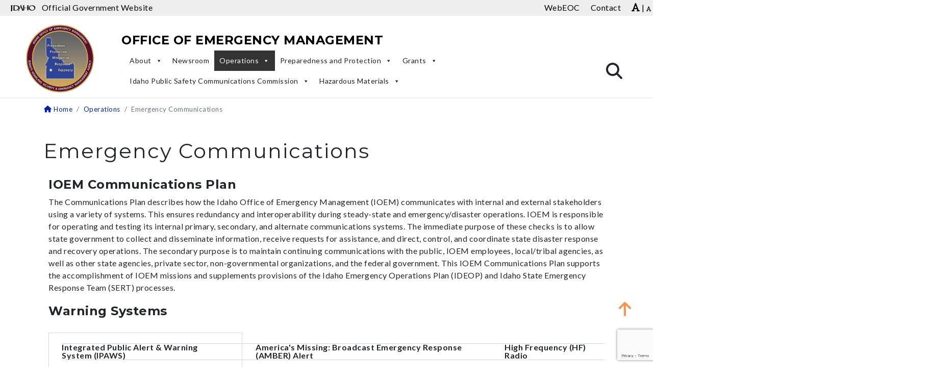

--- FILE ---
content_type: text/html; charset=UTF-8
request_url: https://ioem.idaho.gov/operations/emergency-communications/
body_size: 28094
content:
<!DOCTYPE html>
<html lang="en-US">

<head>
    <meta charset="UTF-8">
<meta http-equiv="X-UA-Compatible" content="IE=edge">
<meta name="viewport" content="width=device-width, initial-scale=1">
<link rel="profile" href="https://gmpg.org/xfn/11">
<meta name="author" content="State of Idaho">
<meta name="description" content="">
<meta itemprop="description" content="">
<meta itemprop="image" content="">
<meta name="twitter:card" content="">
<meta name="twitter:site" content="IdahoOEM">
<meta name="twitter:title" content="Office of Emergency Management">
<meta name="twitter:description" content="">
<meta name="twitter:creator" content="IdahoOEM">
<meta name="twitter:image:src"
    content="">
<meta property="og:title" content="Emergency Communications">
<meta property="og:description" content="">
<meta property="og:site_name" content="Office of Emergency Management">
<meta property="og:url" content="https://ioem.idaho.gov/operations/emergency-communications/">
<meta property="og:image" content="">
<meta property=”og:image:width” content=”1200px”>
<meta property=”og:image:height” content=”900px”>
<meta property="og:image:alt" content="">
<meta property="og:type" content="website">
<meta property="og:locale" content="en_US">
<meta name="DCTERMS.title" content="Emergency Communications">
<meta name="DCTERMS.subject" content="Office of Emergency Management">
<meta name="DCTERMS.description" content="">
<meta name="DCTERMS.creator" content="Access Idaho">
<meta name="DCTERMS.created" content="2018-11-29T08:32:09">
<meta name="DCTERMS.modified" content="2025-06-23T13:38:46">
<meta name="DCTERMS.language" content="EN">
<meta name="DCTERMS.publisher" content="State of Idaho">
<meta name="DCTERMS.format" content="text/html">
<meta name="referrer" content="always">
<title>Emergency Communications | Office of Emergency Management</title>
<link rel="preconnect" href="https://fonts.gstatic.com/" crossorigin>
<link rel="apple-touch-icon" sizes="180x180"
    href="https://ioem.idaho.gov/wp-content/themes/Webmaster-Alternate/apple-touch-icon.png">
<link rel="icon" type="image/png" sizes="32x32"
    href="https://ioem.idaho.gov/wp-content/themes/Webmaster-Alternate/favicon-32x32.png">
<link rel="icon" type="image/png" sizes="16x16"
    href="https://ioem.idaho.gov/wp-content/themes/Webmaster-Alternate/favicon-16x16.png">
<link rel="shortcut icon" href="https://ioem.idaho.gov/wp-content/themes/Webmaster-Alternate/favicon.ico">
<link rel="mask-icon" href="https://ioem.idaho.gov/wp-content/themes/Webmaster-Alternate/safari-pinned-tab.svg" color="#5bbad5">
<meta name="msapplication-TileColor" content="#da532c">
<meta name="theme-color" content="#ffffff"><meta name='robots' content='index, follow, max-image-preview:large, max-snippet:-1, max-video-preview:-1' />

	<!-- This site is optimized with the Yoast SEO plugin v26.7 - https://yoast.com/wordpress/plugins/seo/ -->
	<title>Emergency Communications &#187; Office of Emergency Management</title>
	<link rel="canonical" href="https://ioem.idaho.gov/operations/emergency-communications/" />
	<meta property="og:locale" content="en_US" />
	<meta property="og:type" content="article" />
	<meta property="og:title" content="Emergency Communications &#187; Office of Emergency Management" />
	<meta property="og:description" content="IOEM Communications Plan The Communications Plan describes how the Idaho Office of Emergency Management (IOEM) communicates with internal and external stakeholders using a variety of systems. This ensures redundancy and interoperability during steady-state and emergency/disaster operations. IOEM is responsible for operating and testing its internal primary, secondary, and alternate communications systems. The immediate purpose of [&hellip;]" />
	<meta property="og:url" content="https://ioem.idaho.gov/operations/emergency-communications/" />
	<meta property="og:site_name" content="Office of Emergency Management" />
	<meta property="article:publisher" content="https://www.facebook.com/IdahoOEM" />
	<meta property="article:modified_time" content="2025-06-23T19:38:46+00:00" />
	<meta name="twitter:card" content="summary_large_image" />
	<meta name="twitter:label1" content="Est. reading time" />
	<meta name="twitter:data1" content="3 minutes" />
	<!-- / Yoast SEO plugin. -->


<link rel='dns-prefetch' href='//fonts.googleapis.com' />
<link rel='dns-prefetch' href='//cdnjs.cloudflare.com' />
<link rel="alternate" type="application/rss+xml" title="Office of Emergency Management &raquo; Feed" href="https://ioem.idaho.gov/feed/" />
<link rel="alternate" type="application/rss+xml" title="Office of Emergency Management &raquo; Comments Feed" href="https://ioem.idaho.gov/comments/feed/" />
<link rel="alternate" title="oEmbed (JSON)" type="application/json+oembed" href="https://ioem.idaho.gov/wp-json/oembed/1.0/embed?url=https%3A%2F%2Fioem.idaho.gov%2Foperations%2Femergency-communications%2F" />
<link rel="alternate" title="oEmbed (XML)" type="text/xml+oembed" href="https://ioem.idaho.gov/wp-json/oembed/1.0/embed?url=https%3A%2F%2Fioem.idaho.gov%2Foperations%2Femergency-communications%2F&#038;format=xml" />
<style id='wp-img-auto-sizes-contain-inline-css' type='text/css'>
img:is([sizes=auto i],[sizes^="auto," i]){contain-intrinsic-size:3000px 1500px}
/*# sourceURL=wp-img-auto-sizes-contain-inline-css */
</style>
<link rel='stylesheet' id='mec-select2-style-css' href='https://ioem.idaho.gov/wp-content/plugins/modern-events-calendar-lite/assets/packages/select2/select2.min.css?ver=7.25.0' type='text/css' media='all' />
<link rel='stylesheet' id='mec-font-icons-css' href='https://ioem.idaho.gov/wp-content/plugins/modern-events-calendar-lite/assets/css/iconfonts.css?ver=7.25.0' type='text/css' media='all' />
<link rel='stylesheet' id='mec-frontend-style-css' href='https://ioem.idaho.gov/wp-content/plugins/modern-events-calendar-lite/assets/css/frontend.min.css?ver=7.25.0' type='text/css' media='all' />
<link rel='stylesheet' id='mec-tooltip-style-css' href='https://ioem.idaho.gov/wp-content/plugins/modern-events-calendar-lite/assets/packages/tooltip/tooltip.css?ver=7.25.0' type='text/css' media='all' />
<link rel='stylesheet' id='mec-tooltip-shadow-style-css' href='https://ioem.idaho.gov/wp-content/plugins/modern-events-calendar-lite/assets/packages/tooltip/tooltipster-sideTip-shadow.min.css?ver=7.25.0' type='text/css' media='all' />
<link rel='stylesheet' id='featherlight-css' href='https://ioem.idaho.gov/wp-content/plugins/modern-events-calendar-lite/assets/packages/featherlight/featherlight.css?ver=7.25.0' type='text/css' media='all' />
<link rel='stylesheet' id='mec-lity-style-css' href='https://ioem.idaho.gov/wp-content/plugins/modern-events-calendar-lite/assets/packages/lity/lity.min.css?ver=7.25.0' type='text/css' media='all' />
<link rel='stylesheet' id='mec-general-calendar-style-css' href='https://ioem.idaho.gov/wp-content/plugins/modern-events-calendar-lite/assets/css/mec-general-calendar.css?ver=7.25.0' type='text/css' media='all' />
<link rel='stylesheet' id='contact-form-7-css' href='https://ioem.idaho.gov/wp-content/plugins/contact-form-7/includes/css/styles.css?ver=6.1.4' type='text/css' media='all' />
<link rel='stylesheet' id='megamenu-css' href='https://ioem.idaho.gov/wp-content/uploads/maxmegamenu/style.css?ver=2faef8' type='text/css' media='all' />
<link rel='stylesheet' id='dashicons-css' href='https://ioem.idaho.gov/wp-includes/css/dashicons.min.css?ver=6.9' type='text/css' media='all' />
<link rel='stylesheet' id='parent-style-css' href='https://ioem.idaho.gov/wp-content/themes/Webmaster-Alternate/style.css?ver=6.9' type='text/css' media='all' />
<link rel='stylesheet' id='child-style-css' href='https://ioem.idaho.gov/wp-content/themes/webmaster-v3-ioem-new/style.css?ver=2.0.0' type='text/css' media='all' />
<link rel='stylesheet' id='idaho-v3-alt-font-css' href='https://fonts.googleapis.com/css?family=Lato%3A400%2C400i%2C700%2C700i%2C900%2C900i%7CMontserrat%3A400%2C400i%2C700%2C700i%2C900%2C900i&#038;ver=6.9' type='text/css' media='all' />
<link rel='stylesheet' id='idaho-v3-alt-fontawesome-css' href='https://cdnjs.cloudflare.com/ajax/libs/font-awesome/6.5.1/css/all.min.css?ver=6.9' type='text/css' media='all' />
<link rel='stylesheet' id='idaho-v3-alt-css' href='https://ioem.idaho.gov/wp-content/themes/Webmaster-Alternate/css/bootstrap.min.css?ver=6.9' type='text/css' media='all' />
<link rel='stylesheet' id='idaho-v3-alt-guten-css' href='https://ioem.idaho.gov/wp-content/themes/Webmaster-Alternate/css/gutenberg.css?ver=6.9' type='text/css' media='all' />
<link rel='stylesheet' id='idaho-v3-alt-tabs-css' href='https://ioem.idaho.gov/wp-content/themes/Webmaster-Alternate/css/jquery.scrolling-tabs.min.css?ver=6.9' type='text/css' media='all' />
<link rel='stylesheet' id='idaho-v3-alt-print-css' href='https://ioem.idaho.gov/wp-content/themes/Webmaster-Alternate/css/print-css.css?ver=6.9' type='text/css' media='all' />
<link rel='stylesheet' id='idaho-v3-alt-style-css' href='https://ioem.idaho.gov/wp-content/themes/webmaster-v3-ioem-new/style.css?ver=6.9' type='text/css' media='all' />
<link rel='stylesheet' id='tablepress-default-css' href='https://ioem.idaho.gov/wp-content/plugins/tablepress/css/build/default.css?ver=3.2.6' type='text/css' media='all' />
<link rel='stylesheet' id='tablepress-responsive-tables-css' href='https://ioem.idaho.gov/wp-content/plugins/tablepress-responsive-tables/css/tablepress-responsive.min.css?ver=1.8' type='text/css' media='all' />
<link rel='stylesheet' id='elementor-icons-css' href='https://ioem.idaho.gov/wp-content/plugins/elementor/assets/lib/eicons/css/elementor-icons.min.css?ver=5.43.0' type='text/css' media='all' />
<link rel='stylesheet' id='elementor-frontend-css' href='https://ioem.idaho.gov/wp-content/plugins/elementor/assets/css/frontend.min.css?ver=3.31.2' type='text/css' media='all' />
<style id='elementor-frontend-inline-css' type='text/css'>
.elementor-kit-8806{--e-global-color-primary:#6EC1E4;--e-global-color-secondary:#54595F;--e-global-color-text:#212529;--e-global-color-accent:#61CE70;--e-global-typography-primary-font-family:"Roboto";--e-global-typography-primary-font-weight:600;--e-global-typography-secondary-font-family:"Roboto Slab";--e-global-typography-secondary-font-weight:400;--e-global-typography-text-font-family:"Lato";--e-global-typography-text-font-weight:400;--e-global-typography-accent-font-family:"Roboto";--e-global-typography-accent-font-weight:500;}.elementor-section.elementor-section-boxed > .elementor-container{max-width:1140px;}.e-con{--container-max-width:1140px;}.elementor-widget:not(:last-child){margin-block-end:20px;}.elementor-element{--widgets-spacing:20px 20px;--widgets-spacing-row:20px;--widgets-spacing-column:20px;}{}h1.entry-title{display:var(--page-title-display);}@media(max-width:1024px){.elementor-section.elementor-section-boxed > .elementor-container{max-width:1024px;}.e-con{--container-max-width:1024px;}}@media(max-width:767px){.elementor-section.elementor-section-boxed > .elementor-container{max-width:767px;}.e-con{--container-max-width:767px;}}
.elementor-238 .elementor-element.elementor-element-3e2fdb5 .elementor-tab-title, .elementor-238 .elementor-element.elementor-element-3e2fdb5 .elementor-tab-title:before, .elementor-238 .elementor-element.elementor-element-3e2fdb5 .elementor-tab-title:after, .elementor-238 .elementor-element.elementor-element-3e2fdb5 .elementor-tab-content, .elementor-238 .elementor-element.elementor-element-3e2fdb5 .elementor-tabs-content-wrapper{border-width:1px;}.elementor-238 .elementor-element.elementor-element-1168072 .elementor-tab-title, .elementor-238 .elementor-element.elementor-element-1168072 .elementor-tab-title:before, .elementor-238 .elementor-element.elementor-element-1168072 .elementor-tab-title:after, .elementor-238 .elementor-element.elementor-element-1168072 .elementor-tab-content, .elementor-238 .elementor-element.elementor-element-1168072 .elementor-tabs-content-wrapper{border-width:1px;}
/*# sourceURL=elementor-frontend-inline-css */
</style>
<link rel='stylesheet' id='widget-tabs-css' href='https://ioem.idaho.gov/wp-content/plugins/elementor/assets/css/widget-tabs.min.css?ver=3.31.2' type='text/css' media='all' />
<link rel='stylesheet' id='elementor-gf-local-roboto-css' href='http://ioem.idaho.gov/wp-content/uploads/elementor/google-fonts/css/roboto.css?ver=1749236502' type='text/css' media='all' />
<link rel='stylesheet' id='elementor-gf-local-robotoslab-css' href='http://ioem.idaho.gov/wp-content/uploads/elementor/google-fonts/css/robotoslab.css?ver=1749236521' type='text/css' media='all' />
<link rel='stylesheet' id='elementor-gf-local-lato-css' href='http://ioem.idaho.gov/wp-content/uploads/elementor/google-fonts/css/lato.css?ver=1749236527' type='text/css' media='all' />
<script type="text/javascript" src="https://ioem.idaho.gov/wp-content/themes/Webmaster-Alternate/js/jquery.min.js?ver=6.9" id="jquery-js"></script>
<script type="text/javascript" src="https://ioem.idaho.gov/wp-content/themes/Webmaster-Alternate/js/popper.min.js?ver=6.9" id="idaho-v3-alt-popper-js"></script>
<script type="text/javascript" src="https://ioem.idaho.gov/wp-content/themes/Webmaster-Alternate/js/bootstrap.min.js?ver=6.9" id="idaho-v3-alt-bootstrap-js"></script>
<script type="text/javascript" src="https://ioem.idaho.gov/wp-content/themes/Webmaster-Alternate/js/resizer.js?ver=6.9" id="idaho-v3-alt-sizer-js"></script>
<script type="text/javascript" src="https://ioem.idaho.gov/wp-content/themes/Webmaster-Alternate/js/jquery.scrolling-tabs.js?ver=6.9" id="idaho-v3-alt-tab-js"></script>
<link rel="https://api.w.org/" href="https://ioem.idaho.gov/wp-json/" /><link rel="alternate" title="JSON" type="application/json" href="https://ioem.idaho.gov/wp-json/wp/v2/pages/238" /><link rel="EditURI" type="application/rsd+xml" title="RSD" href="https://ioem.idaho.gov/xmlrpc.php?rsd" />
<meta name="generator" content="WordPress 6.9" />
<link rel='shortlink' href='https://ioem.idaho.gov/?p=238' />


<!-- This site is optimized with the Schema plugin v1.7.9.6 - https://schema.press -->
<script type="application/ld+json">{"@context":"https:\/\/schema.org\/","@type":"Article","mainEntityOfPage":{"@type":"WebPage","@id":"https:\/\/ioem.idaho.gov\/operations\/emergency-communications\/"},"url":"https:\/\/ioem.idaho.gov\/operations\/emergency-communications\/","headline":"Emergency Communications","datePublished":"2018-11-29T08:32:09-07:00","dateModified":"2025-06-23T13:38:46-06:00","publisher":{"@type":"Organization","@id":"https:\/\/ioem.idaho.gov\/#organization","name":"Office of Emergency Management","logo":{"@type":"ImageObject","url":"","width":600,"height":60}},"description":"IOEM Communications PlanThe Communications Plan describes how the Idaho Office of Emergency Management (IOEM) communicates with internal and external stakeholders using a variety of systems. This ensures redundancy and interoperability during steady-state and emergency\/disaster operations. IOEM is responsible for operating and testing its internal primary, secondary, and alternate communications","author":{"@type":"Person","name":null,"url":"https:\/\/ioem.idaho.gov\/author\/","image":{"@type":"ImageObject","url":"https:\/\/secure.gravatar.com\/avatar\/?s=96&d=blank&r=g","height":96,"width":96}}}</script>

<meta name="generator" content="Elementor 3.31.2; features: additional_custom_breakpoints, e_element_cache; settings: css_print_method-internal, google_font-enabled, font_display-swap">
			<style>
				.e-con.e-parent:nth-of-type(n+4):not(.e-lazyloaded):not(.e-no-lazyload),
				.e-con.e-parent:nth-of-type(n+4):not(.e-lazyloaded):not(.e-no-lazyload) * {
					background-image: none !important;
				}
				@media screen and (max-height: 1024px) {
					.e-con.e-parent:nth-of-type(n+3):not(.e-lazyloaded):not(.e-no-lazyload),
					.e-con.e-parent:nth-of-type(n+3):not(.e-lazyloaded):not(.e-no-lazyload) * {
						background-image: none !important;
					}
				}
				@media screen and (max-height: 640px) {
					.e-con.e-parent:nth-of-type(n+2):not(.e-lazyloaded):not(.e-no-lazyload),
					.e-con.e-parent:nth-of-type(n+2):not(.e-lazyloaded):not(.e-no-lazyload) * {
						background-image: none !important;
					}
				}
			</style>
					<style type="text/css">#masthead .header-background {background-image: url(https://ioem.idaho.gov/wp-content/themes/Webmaster-Alternate/img/header.jpg);background-repeat: no-repeat;background-position: center;background-size: cover;</style>
	<link rel="icon" href="https://ioem.idaho.gov/wp-content/uploads/2018/07/cropped-favicon-32x32.png" sizes="32x32" />
<link rel="icon" href="https://ioem.idaho.gov/wp-content/uploads/2018/07/cropped-favicon-192x192.png" sizes="192x192" />
<link rel="apple-touch-icon" href="https://ioem.idaho.gov/wp-content/uploads/2018/07/cropped-favicon-180x180.png" />
<meta name="msapplication-TileImage" content="https://ioem.idaho.gov/wp-content/uploads/2018/07/cropped-favicon-270x270.png" />
<style id="sccss">#masthead .header-background {
  background-size: cover !important;
  background-position: center center !important;
}
.header-wrap {display:none;}
#home-hero {min-height:200px;}
h3 { font-size: 24px; }
.carousel-caption { background: rgba(0, 0, 0, 0.3); border-radius: 0.5em; }

.agency-contacts { margin-bottom: 2em; }
.agency-contacts h2 { margin-top: .5em; }
.agency-contacts h3 { margin-top: 1em; }
.agency-contacts h4 { margin-top: .5em; }
.agency-contacts td { padding-right: 1em; }
 
.alert-ideoc-monitoring { text-align: center; color: #155724; background-color: #d4edda; border-color: #c3e6cb; }
.alert-ideoc-level3 { text-align: center; color: #856404; background-color: #fff3cd; border-color: #ffeeba; }
.alert-ideoc-level2 { text-align: center; color: #7b4014; background-color: #fbe5d3; border-color: #fadac2;}
.alert-ideoc-level1 { text-align: center; color: #721c24; background-color: #f8d7da; border-color: #f5c6cb }

.alert-ideoc-monitoring h2 strong::after { content: "Monitoring Status"; }
.alert-ideoc-level3 h2 strong::after { content: "Level III"; }
.alert-ideoc-level2 h2 strong::after { content: "Level II"; }
.alert-ideoc-level1 h2 strong::after { content: "Level I"; }

.alert-ideoc-monitoring p, .alert-ideoc-level3 p, .alert-ideoc-level2 p, .alert-ideoc-level1 p { margin-bottom: 0; }

.elementor a:hover {
	text-decoration: underline;
}
/*
 * fixes gform layout issues where non-complex/non-full line fields display incorrectly
 * overrides .gform_wrapper .gfield_label { float: left } on /wp-content/themes/webmaster-v3/style.css?ver=5.4:1578
 */
@media (min-width: 768px) {
  .gform_wrapper .gfield_label {
	  float: initial;
  }
}
</style><style type="text/css">/** Mega Menu CSS: fs **/</style>
<style>:root,::before,::after{--mec-color-skin: #40d9f1;--mec-color-skin-rgba-1: rgba(64, 217, 241, .25);--mec-color-skin-rgba-2: rgba(64, 217, 241, .5);--mec-color-skin-rgba-3: rgba(64, 217, 241, .75);--mec-color-skin-rgba-4: rgba(64, 217, 241, .11);--mec-primary-border-radius: ;--mec-secondary-border-radius: ;--mec-container-normal-width: 1196px;--mec-container-large-width: 1690px;--mec-fes-main-color: #40d9f1;--mec-fes-main-color-rgba-1: rgba(64, 217, 241, 0.12);--mec-fes-main-color-rgba-2: rgba(64, 217, 241, 0.23);--mec-fes-main-color-rgba-3: rgba(64, 217, 241, 0.03);--mec-fes-main-color-rgba-4: rgba(64, 217, 241, 0.3);--mec-fes-main-color-rgba-5: rgb(64 217 241 / 7%);--mec-fes-main-color-rgba-6: rgba(64, 217, 241, 0.2);</style>    <script>
    (function() {
        var cx = '017559489489848514908:supvxm5_cb8';
        var gcse = document.createElement('script');
        gcse.type = 'text/javascript';
        gcse.async = true;
        gcse.src = 'https://cse.google.com/cse.js?cx=' + cx;
        var s = document.getElementsByTagName('script')[0];
        s.parentNode.insertBefore(gcse, s);
    })();
    window.onload = function() {
        document.getElementById('gsc-i-id1').placeholder = "Agency Search";
    };
    </script>
    <!-- Google Tag Manager -->
<script>(function(w,d,s,l,i){w[l]=w[l]||[];w[l].push({'gtm.start':
new Date().getTime(),event:'gtm.js'});var f=d.getElementsByTagName(s)[0],
j=d.createElement(s),dl=l!='dataLayer'?'&l='+l:'';j.async=true;j.src=
'https://www.googletagmanager.com/gtm.js?id='+i+dl;f.parentNode.insertBefore(j,f);
})(window,document,'script','dataLayer','GTM-TMPRTFR4');</script>
<!-- End Google Tag Manager -->
<style id='global-styles-inline-css' type='text/css'>
:root{--wp--preset--aspect-ratio--square: 1;--wp--preset--aspect-ratio--4-3: 4/3;--wp--preset--aspect-ratio--3-4: 3/4;--wp--preset--aspect-ratio--3-2: 3/2;--wp--preset--aspect-ratio--2-3: 2/3;--wp--preset--aspect-ratio--16-9: 16/9;--wp--preset--aspect-ratio--9-16: 9/16;--wp--preset--color--black: #000000;--wp--preset--color--cyan-bluish-gray: #abb8c3;--wp--preset--color--white: #ffffff;--wp--preset--color--pale-pink: #f78da7;--wp--preset--color--vivid-red: #cf2e2e;--wp--preset--color--luminous-vivid-orange: #ff6900;--wp--preset--color--luminous-vivid-amber: #fcb900;--wp--preset--color--light-green-cyan: #7bdcb5;--wp--preset--color--vivid-green-cyan: #00d084;--wp--preset--color--pale-cyan-blue: #8ed1fc;--wp--preset--color--vivid-cyan-blue: #0693e3;--wp--preset--color--vivid-purple: #9b51e0;--wp--preset--color--primary: #666;--wp--preset--color--secondary: #2EB67D;--wp--preset--color--background: #fff;--wp--preset--color--foreground: #000;--wp--preset--color--dark-grey: #121212;--wp--preset--color--medium-grey: #383838;--wp--preset--color--cyan: #00838f;--wp--preset--color--light-cyan: #4fb3bf;--wp--preset--gradient--vivid-cyan-blue-to-vivid-purple: linear-gradient(135deg,rgb(6,147,227) 0%,rgb(155,81,224) 100%);--wp--preset--gradient--light-green-cyan-to-vivid-green-cyan: linear-gradient(135deg,rgb(122,220,180) 0%,rgb(0,208,130) 100%);--wp--preset--gradient--luminous-vivid-amber-to-luminous-vivid-orange: linear-gradient(135deg,rgb(252,185,0) 0%,rgb(255,105,0) 100%);--wp--preset--gradient--luminous-vivid-orange-to-vivid-red: linear-gradient(135deg,rgb(255,105,0) 0%,rgb(207,46,46) 100%);--wp--preset--gradient--very-light-gray-to-cyan-bluish-gray: linear-gradient(135deg,rgb(238,238,238) 0%,rgb(169,184,195) 100%);--wp--preset--gradient--cool-to-warm-spectrum: linear-gradient(135deg,rgb(74,234,220) 0%,rgb(151,120,209) 20%,rgb(207,42,186) 40%,rgb(238,44,130) 60%,rgb(251,105,98) 80%,rgb(254,248,76) 100%);--wp--preset--gradient--blush-light-purple: linear-gradient(135deg,rgb(255,206,236) 0%,rgb(152,150,240) 100%);--wp--preset--gradient--blush-bordeaux: linear-gradient(135deg,rgb(254,205,165) 0%,rgb(254,45,45) 50%,rgb(107,0,62) 100%);--wp--preset--gradient--luminous-dusk: linear-gradient(135deg,rgb(255,203,112) 0%,rgb(199,81,192) 50%,rgb(65,88,208) 100%);--wp--preset--gradient--pale-ocean: linear-gradient(135deg,rgb(255,245,203) 0%,rgb(182,227,212) 50%,rgb(51,167,181) 100%);--wp--preset--gradient--electric-grass: linear-gradient(135deg,rgb(202,248,128) 0%,rgb(113,206,126) 100%);--wp--preset--gradient--midnight: linear-gradient(135deg,rgb(2,3,129) 0%,rgb(40,116,252) 100%);--wp--preset--font-size--small: 13px;--wp--preset--font-size--medium: 20px;--wp--preset--font-size--large: 36px;--wp--preset--font-size--x-large: 42px;--wp--preset--font-size--regular: 16px;--wp--preset--font-family--system-fonts: 'Open Sans', sans-serif;--wp--preset--font-family--geneva-verdana: Geneva, Tahoma, Verdana, sans-serif;--wp--preset--font-family--cambria-georgia: Cambria, Georgia, serif;--wp--preset--spacing--20: 0.44rem;--wp--preset--spacing--30: 0.67rem;--wp--preset--spacing--40: 1rem;--wp--preset--spacing--50: 1.5rem;--wp--preset--spacing--60: 2.25rem;--wp--preset--spacing--70: 3.38rem;--wp--preset--spacing--80: 5.06rem;--wp--preset--shadow--natural: 6px 6px 9px rgba(0, 0, 0, 0.2);--wp--preset--shadow--deep: 12px 12px 50px rgba(0, 0, 0, 0.4);--wp--preset--shadow--sharp: 6px 6px 0px rgba(0, 0, 0, 0.2);--wp--preset--shadow--outlined: 6px 6px 0px -3px rgb(255, 255, 255), 6px 6px rgb(0, 0, 0);--wp--preset--shadow--crisp: 6px 6px 0px rgb(0, 0, 0);--wp--custom--line-height--body: 1.7;--wp--custom--line-height--heading: 1.3;}:where(body) { margin: 0; }.wp-site-blocks > .alignleft { float: left; margin-right: 2em; }.wp-site-blocks > .alignright { float: right; margin-left: 2em; }.wp-site-blocks > .aligncenter { justify-content: center; margin-left: auto; margin-right: auto; }:where(.is-layout-flex){gap: 0.5em;}:where(.is-layout-grid){gap: 0.5em;}.is-layout-flow > .alignleft{float: left;margin-inline-start: 0;margin-inline-end: 2em;}.is-layout-flow > .alignright{float: right;margin-inline-start: 2em;margin-inline-end: 0;}.is-layout-flow > .aligncenter{margin-left: auto !important;margin-right: auto !important;}.is-layout-constrained > .alignleft{float: left;margin-inline-start: 0;margin-inline-end: 2em;}.is-layout-constrained > .alignright{float: right;margin-inline-start: 2em;margin-inline-end: 0;}.is-layout-constrained > .aligncenter{margin-left: auto !important;margin-right: auto !important;}.is-layout-constrained > :where(:not(.alignleft):not(.alignright):not(.alignfull)){margin-left: auto !important;margin-right: auto !important;}body .is-layout-flex{display: flex;}.is-layout-flex{flex-wrap: wrap;align-items: center;}.is-layout-flex > :is(*, div){margin: 0;}body .is-layout-grid{display: grid;}.is-layout-grid > :is(*, div){margin: 0;}body{padding-top: 0px;padding-right: 0px;padding-bottom: 0px;padding-left: 0px;}a:where(:not(.wp-element-button)){text-decoration: underline;}:root :where(.wp-element-button, .wp-block-button__link){background-color: #32373c;border-width: 0;color: #fff;font-family: inherit;font-size: inherit;font-style: inherit;font-weight: inherit;letter-spacing: inherit;line-height: inherit;padding-top: calc(0.667em + 2px);padding-right: calc(1.333em + 2px);padding-bottom: calc(0.667em + 2px);padding-left: calc(1.333em + 2px);text-decoration: none;text-transform: inherit;}.has-black-color{color: var(--wp--preset--color--black) !important;}.has-cyan-bluish-gray-color{color: var(--wp--preset--color--cyan-bluish-gray) !important;}.has-white-color{color: var(--wp--preset--color--white) !important;}.has-pale-pink-color{color: var(--wp--preset--color--pale-pink) !important;}.has-vivid-red-color{color: var(--wp--preset--color--vivid-red) !important;}.has-luminous-vivid-orange-color{color: var(--wp--preset--color--luminous-vivid-orange) !important;}.has-luminous-vivid-amber-color{color: var(--wp--preset--color--luminous-vivid-amber) !important;}.has-light-green-cyan-color{color: var(--wp--preset--color--light-green-cyan) !important;}.has-vivid-green-cyan-color{color: var(--wp--preset--color--vivid-green-cyan) !important;}.has-pale-cyan-blue-color{color: var(--wp--preset--color--pale-cyan-blue) !important;}.has-vivid-cyan-blue-color{color: var(--wp--preset--color--vivid-cyan-blue) !important;}.has-vivid-purple-color{color: var(--wp--preset--color--vivid-purple) !important;}.has-primary-color{color: var(--wp--preset--color--primary) !important;}.has-secondary-color{color: var(--wp--preset--color--secondary) !important;}.has-background-color{color: var(--wp--preset--color--background) !important;}.has-foreground-color{color: var(--wp--preset--color--foreground) !important;}.has-dark-grey-color{color: var(--wp--preset--color--dark-grey) !important;}.has-medium-grey-color{color: var(--wp--preset--color--medium-grey) !important;}.has-cyan-color{color: var(--wp--preset--color--cyan) !important;}.has-light-cyan-color{color: var(--wp--preset--color--light-cyan) !important;}.has-black-background-color{background-color: var(--wp--preset--color--black) !important;}.has-cyan-bluish-gray-background-color{background-color: var(--wp--preset--color--cyan-bluish-gray) !important;}.has-white-background-color{background-color: var(--wp--preset--color--white) !important;}.has-pale-pink-background-color{background-color: var(--wp--preset--color--pale-pink) !important;}.has-vivid-red-background-color{background-color: var(--wp--preset--color--vivid-red) !important;}.has-luminous-vivid-orange-background-color{background-color: var(--wp--preset--color--luminous-vivid-orange) !important;}.has-luminous-vivid-amber-background-color{background-color: var(--wp--preset--color--luminous-vivid-amber) !important;}.has-light-green-cyan-background-color{background-color: var(--wp--preset--color--light-green-cyan) !important;}.has-vivid-green-cyan-background-color{background-color: var(--wp--preset--color--vivid-green-cyan) !important;}.has-pale-cyan-blue-background-color{background-color: var(--wp--preset--color--pale-cyan-blue) !important;}.has-vivid-cyan-blue-background-color{background-color: var(--wp--preset--color--vivid-cyan-blue) !important;}.has-vivid-purple-background-color{background-color: var(--wp--preset--color--vivid-purple) !important;}.has-primary-background-color{background-color: var(--wp--preset--color--primary) !important;}.has-secondary-background-color{background-color: var(--wp--preset--color--secondary) !important;}.has-background-background-color{background-color: var(--wp--preset--color--background) !important;}.has-foreground-background-color{background-color: var(--wp--preset--color--foreground) !important;}.has-dark-grey-background-color{background-color: var(--wp--preset--color--dark-grey) !important;}.has-medium-grey-background-color{background-color: var(--wp--preset--color--medium-grey) !important;}.has-cyan-background-color{background-color: var(--wp--preset--color--cyan) !important;}.has-light-cyan-background-color{background-color: var(--wp--preset--color--light-cyan) !important;}.has-black-border-color{border-color: var(--wp--preset--color--black) !important;}.has-cyan-bluish-gray-border-color{border-color: var(--wp--preset--color--cyan-bluish-gray) !important;}.has-white-border-color{border-color: var(--wp--preset--color--white) !important;}.has-pale-pink-border-color{border-color: var(--wp--preset--color--pale-pink) !important;}.has-vivid-red-border-color{border-color: var(--wp--preset--color--vivid-red) !important;}.has-luminous-vivid-orange-border-color{border-color: var(--wp--preset--color--luminous-vivid-orange) !important;}.has-luminous-vivid-amber-border-color{border-color: var(--wp--preset--color--luminous-vivid-amber) !important;}.has-light-green-cyan-border-color{border-color: var(--wp--preset--color--light-green-cyan) !important;}.has-vivid-green-cyan-border-color{border-color: var(--wp--preset--color--vivid-green-cyan) !important;}.has-pale-cyan-blue-border-color{border-color: var(--wp--preset--color--pale-cyan-blue) !important;}.has-vivid-cyan-blue-border-color{border-color: var(--wp--preset--color--vivid-cyan-blue) !important;}.has-vivid-purple-border-color{border-color: var(--wp--preset--color--vivid-purple) !important;}.has-primary-border-color{border-color: var(--wp--preset--color--primary) !important;}.has-secondary-border-color{border-color: var(--wp--preset--color--secondary) !important;}.has-background-border-color{border-color: var(--wp--preset--color--background) !important;}.has-foreground-border-color{border-color: var(--wp--preset--color--foreground) !important;}.has-dark-grey-border-color{border-color: var(--wp--preset--color--dark-grey) !important;}.has-medium-grey-border-color{border-color: var(--wp--preset--color--medium-grey) !important;}.has-cyan-border-color{border-color: var(--wp--preset--color--cyan) !important;}.has-light-cyan-border-color{border-color: var(--wp--preset--color--light-cyan) !important;}.has-vivid-cyan-blue-to-vivid-purple-gradient-background{background: var(--wp--preset--gradient--vivid-cyan-blue-to-vivid-purple) !important;}.has-light-green-cyan-to-vivid-green-cyan-gradient-background{background: var(--wp--preset--gradient--light-green-cyan-to-vivid-green-cyan) !important;}.has-luminous-vivid-amber-to-luminous-vivid-orange-gradient-background{background: var(--wp--preset--gradient--luminous-vivid-amber-to-luminous-vivid-orange) !important;}.has-luminous-vivid-orange-to-vivid-red-gradient-background{background: var(--wp--preset--gradient--luminous-vivid-orange-to-vivid-red) !important;}.has-very-light-gray-to-cyan-bluish-gray-gradient-background{background: var(--wp--preset--gradient--very-light-gray-to-cyan-bluish-gray) !important;}.has-cool-to-warm-spectrum-gradient-background{background: var(--wp--preset--gradient--cool-to-warm-spectrum) !important;}.has-blush-light-purple-gradient-background{background: var(--wp--preset--gradient--blush-light-purple) !important;}.has-blush-bordeaux-gradient-background{background: var(--wp--preset--gradient--blush-bordeaux) !important;}.has-luminous-dusk-gradient-background{background: var(--wp--preset--gradient--luminous-dusk) !important;}.has-pale-ocean-gradient-background{background: var(--wp--preset--gradient--pale-ocean) !important;}.has-electric-grass-gradient-background{background: var(--wp--preset--gradient--electric-grass) !important;}.has-midnight-gradient-background{background: var(--wp--preset--gradient--midnight) !important;}.has-small-font-size{font-size: var(--wp--preset--font-size--small) !important;}.has-medium-font-size{font-size: var(--wp--preset--font-size--medium) !important;}.has-large-font-size{font-size: var(--wp--preset--font-size--large) !important;}.has-x-large-font-size{font-size: var(--wp--preset--font-size--x-large) !important;}.has-regular-font-size{font-size: var(--wp--preset--font-size--regular) !important;}.has-system-fonts-font-family{font-family: var(--wp--preset--font-family--system-fonts) !important;}.has-geneva-verdana-font-family{font-family: var(--wp--preset--font-family--geneva-verdana) !important;}.has-cambria-georgia-font-family{font-family: var(--wp--preset--font-family--cambria-georgia) !important;}
/*# sourceURL=global-styles-inline-css */
</style>
</head>

<body class="wp-singular page-template-default page page-id-238 page-child parent-pageid-52 wp-embed-responsive wp-theme-Webmaster-Alternate wp-child-theme-webmaster-v3-ioem-new locale-en-us mec-theme-Webmaster-Alternate mega-menu-primary group-blog elementor-default elementor-kit-8806 elementor-page elementor-page-238" id="site-body">
<!-- Google Tag Manager (noscript) -->
<noscript><iframe src="https://www.googletagmanager.com/ns.html?id=GTM-TMPRTFR4"
height="0" width="0" style="display:none;visibility:hidden"></iframe></noscript>
<!-- End Google Tag Manager (noscript) -->
    <!--[if lt IE 10]>
  	<div class="alert alert-warning alert-dismissible" role="alert">
  		<button class="btn btn-primary close" aria-hidden="true" data-dismiss="alert" type="button" aria-label="close">×</button>
  		<strong>You're using an unsupported version of Internet Explorer, and this site's functionality is greatly reduced.</strong>
  		<p><a href="https://support.microsoft.com/en-us/help/17621" target="_blank" rel="noopener noreferrer" class="alert-link">Upgrade Internet Explorer</a> or install a <a href="https://browsehappy.com" target="_blank" rel="noopener noreferrer" class="alert-link">modern browser</a>, or contact your system administrator.</p>
  	</div>
	<![endif]-->
        <div class="content-wrapper">
        <a href="#main" class="skip-link">Skip to main content</a>
        <div class="top-navigation d-print-none">
            <div class="row">
                <div class="col-2 col-md-5"><img class="img-fluid idaho-logo mr-2"
                        src="https://ioem.idaho.gov/wp-content/themes/Webmaster-Alternate/img/idaho.svg" alt="Idaho" width="50" /> <span
                        class="d-none d-lg-inline">Official Government Website</span></div>
                <div class="col-10 col-md-7 d-sm-inline align-self-end"><div id="top-navigation" class="menu-top-menu-container"><ul id="menu-top-menu" class="top-menu nav d-inline-flex" itemscope itemtype="http://www.schema.org/SiteNavigationElement"><li  id="menu-item-4301" class="menu-item menu-item-type-post_type menu-item-object-page menu-item-4301 nav-item"><a itemprop="url" href="https://ioem.idaho.gov/webeoc/" class="nav-link"><span itemprop="name">WebEOC</span></a></li>
<li  id="menu-item-71" class="menu-item menu-item-type-post_type menu-item-object-page menu-item-71 nav-item"><a itemprop="url" href="https://ioem.idaho.gov/about/contact/" class="nav-link"><span itemprop="name">Contact</span></a></li>
</ul><span class="d-none d-md-inline-block pr-1"><i class="fas fa-font fa-2x fontsizer" style="font-size:14pt;padding-top:3px;" onclick="resizeText(1)"></i> | <i style="font-size:8pt;padding-top:10px;" class="fas fa-font fontsizer" onclick="resizeText(-1)"></i></span></div></div>
            </div>
        </div>
        <div id="page" class="hfeed site">
            <header id="masthead" class="site-header" itemscope itemtype="https://schema.org/Organization">
                <div class="row align-items-center d-flex" style="border-bottom: solid 2px #eee;">
                                        <div class="col-3 col-sm-3 col-md-2 agency-logo pull-right">
                        <a itemprop="url" href="https://ioem.idaho.gov/"
                            title="Office of Emergency Management" rel="home"><img
                                class="img-fluid logo" src="http://ioem.idaho.gov/wp-content/uploads/2019/02/ioem-logo.png"
                                alt="agency logo"></a>
                    </div>
                                        <div class="col-9 col-sm-9 col-md-10">
                        <div class="text-uppercase agency-name">Office of Emergency Management</div>
                        <nav class="navbar navbar-expand-lg col-md-11 col-lg-12">
                            <div class="container-fluid d-none d-lg-flex"><div id="mega-menu-wrap-primary" class="mega-menu-wrap"><div class="mega-menu-toggle"><div class="mega-toggle-blocks-left"><div class='mega-toggle-block mega-menu-toggle-block mega-toggle-block-1' id='mega-toggle-block-1' tabindex='0'><span class='mega-toggle-label' role='button' aria-expanded='false'><span class='mega-toggle-label-closed'>MENU</span><span class='mega-toggle-label-open'>MENU</span></span></div></div><div class="mega-toggle-blocks-center"></div><div class="mega-toggle-blocks-right"></div></div><ul id="mega-menu-primary" class="mega-menu max-mega-menu mega-menu-horizontal mega-no-js" data-event="hover_intent" data-effect="fade_up" data-effect-speed="200" data-effect-mobile="slide" data-effect-speed-mobile="200" data-mobile-force-width="body" data-second-click="go" data-document-click="collapse" data-vertical-behaviour="accordion" data-breakpoint="991" data-unbind="true" data-mobile-state="collapse_all" data-mobile-direction="vertical" data-hover-intent-timeout="300" data-hover-intent-interval="100"><li class="mega-menu-item mega-menu-item-type-post_type mega-menu-item-object-page mega-menu-item-has-children mega-align-bottom-left mega-menu-flyout mega-menu-item-35" id="mega-menu-item-35"><a class="mega-menu-link" href="https://ioem.idaho.gov/about/" aria-expanded="false" tabindex="0">About<span class="mega-indicator" aria-hidden="true"></span></a>
<ul class="mega-sub-menu">
<li class="mega-menu-item mega-menu-item-type-post_type mega-menu-item-object-page mega-menu-item-has-children mega-menu-item-130" id="mega-menu-item-130"><a class="mega-menu-link" href="https://ioem.idaho.gov/about/contact/" aria-expanded="false">Contact<span class="mega-indicator" aria-hidden="true"></span></a>
	<ul class="mega-sub-menu">
<li class="mega-menu-item mega-menu-item-type-post_type mega-menu-item-object-page mega-menu-item-2115" id="mega-menu-item-2115"><a class="mega-menu-link" href="https://ioem.idaho.gov/about/contact/agency-contacts/">Agency Contacts</a></li><li class="mega-menu-item mega-menu-item-type-post_type mega-menu-item-object-page mega-menu-item-12226" id="mega-menu-item-12226"><a class="mega-menu-link" href="https://ioem.idaho.gov/county-and-tribal-emergency-managers-contact/">County and Tribal Emergency Managers Contact</a></li>	</ul>
</li><li class="mega-menu-item mega-menu-item-type-post_type mega-menu-item-object-page mega-menu-item-2116" id="mega-menu-item-2116"><a class="mega-menu-link" href="https://ioem.idaho.gov/about/chief/">Bureau Chief</a></li><li class="mega-menu-item mega-menu-item-type-post_type mega-menu-item-object-page mega-menu-item-has-children mega-menu-item-2894" id="mega-menu-item-2894"><a class="mega-menu-link" href="https://ioem.idaho.gov/about/administration-outreach/" aria-expanded="false">Administration / Outreach<span class="mega-indicator" aria-hidden="true"></span></a>
	<ul class="mega-sub-menu">
<li class="mega-menu-item mega-menu-item-type-post_type mega-menu-item-object-page mega-menu-item-2892" id="mega-menu-item-2892"><a class="mega-menu-link" href="https://ioem.idaho.gov/about/administration-outreach/community-preparedness/">Community Preparedness</a></li><li class="mega-menu-item mega-menu-item-type-post_type mega-menu-item-object-page mega-menu-item-2893" id="mega-menu-item-2893"><a class="mega-menu-link" href="https://ioem.idaho.gov/about/administration-outreach/public-private-partnerships/">Public Private Partnerships</a></li><li class="mega-menu-item mega-menu-item-type-post_type mega-menu-item-object-page mega-menu-item-11449" id="mega-menu-item-11449"><a class="mega-menu-link" href="https://ioem.idaho.gov/about/annual-preparedness-conference/">IOEM Annual Preparedness and Cybersecurity Conference</a></li>	</ul>
</li><li class="mega-menu-item mega-menu-item-type-post_type mega-menu-item-object-page mega-hide-on-desktop mega-hide-on-mobile mega-menu-item-3739" id="mega-menu-item-3739"><a class="mega-menu-link" href="https://ioem.idaho.gov/about/annual-preparedness-conference/">IOEM Annual Preparedness and Cybersecurity Conference</a></li></ul>
</li><li class="mega-menu-item mega-menu-item-type-post_type mega-menu-item-object-page mega-align-bottom-left mega-menu-flyout mega-menu-item-504" id="mega-menu-item-504"><a class="mega-menu-link" href="https://ioem.idaho.gov/news/" tabindex="0">Newsroom</a></li><li class="mega-menu-item mega-menu-item-type-post_type mega-menu-item-object-page mega-current-page-ancestor mega-current-menu-ancestor mega-current-menu-parent mega-current-page-parent mega-current_page_parent mega-current_page_ancestor mega-menu-item-has-children mega-align-bottom-left mega-menu-flyout mega-menu-item-66" id="mega-menu-item-66"><a class="mega-menu-link" href="https://ioem.idaho.gov/operations/" aria-expanded="false" tabindex="0">Operations<span class="mega-indicator" aria-hidden="true"></span></a>
<ul class="mega-sub-menu">
<li class="mega-menu-item mega-menu-item-type-post_type mega-menu-item-object-page mega-menu-item-1180" id="mega-menu-item-1180"><a class="mega-menu-link" href="https://ioem.idaho.gov/operations/idaho-response-center/">State Emergency Response Team (SERT)</a></li><li class="mega-menu-item mega-menu-item-type-post_type mega-menu-item-object-page mega-current-menu-item mega-page_item mega-page-item-238 mega-current_page_item mega-menu-item-1181" id="mega-menu-item-1181"><a class="mega-menu-link" href="https://ioem.idaho.gov/operations/emergency-communications/" aria-current="page">Emergency Communications</a></li><li class="mega-menu-item mega-menu-item-type-post_type mega-menu-item-object-page mega-menu-item-has-children mega-menu-item-2261" id="mega-menu-item-2261"><a class="mega-menu-link" href="https://ioem.idaho.gov/operations/training-exercise/" aria-expanded="false">Training &amp; Exercise<span class="mega-indicator" aria-hidden="true"></span></a>
	<ul class="mega-sub-menu">
<li class="mega-menu-item mega-menu-item-type-post_type mega-menu-item-object-page mega-menu-item-has-children mega-menu-item-2265" id="mega-menu-item-2265"><a class="mega-menu-link" href="https://ioem.idaho.gov/operations/training-exercise/exercise/" aria-expanded="false">Exercise<span class="mega-indicator" aria-hidden="true"></span></a>
		<ul class="mega-sub-menu">
<li class="mega-menu-item mega-menu-item-type-post_type mega-menu-item-object-page mega-menu-item-2264" id="mega-menu-item-2264"><a class="mega-menu-link" href="https://ioem.idaho.gov/operations/training-exercise/exercise/idaho-exercise-program-toolkit/">Idaho Exercise Program Toolkit</a></li>		</ul>
</li><li class="mega-menu-item mega-menu-item-type-post_type mega-menu-item-object-page mega-menu-item-has-children mega-menu-item-2262" id="mega-menu-item-2262"><a class="mega-menu-link" href="https://ioem.idaho.gov/operations/training-exercise/training/" aria-expanded="false">Training<span class="mega-indicator" aria-hidden="true"></span></a>
		<ul class="mega-sub-menu">
<li class="mega-menu-item mega-menu-item-type-post_type mega-menu-item-object-page mega-menu-item-2263" id="mega-menu-item-2263"><a class="mega-menu-link" href="https://ioem.idaho.gov/operations/training-exercise/training/training-request-form/">Training Request Form</a></li>		</ul>
</li>	</ul>
</li><li class="mega-menu-item mega-menu-item-type-post_type mega-menu-item-object-page mega-menu-item-11516" id="mega-menu-item-11516"><a class="mega-menu-link" href="https://ioem.idaho.gov/operations/statewide-interoperability/">Statewide Interoperability</a></li></ul>
</li><li class="mega-menu-item mega-menu-item-type-post_type mega-menu-item-object-page mega-menu-item-has-children mega-align-bottom-left mega-menu-flyout mega-menu-item-507" id="mega-menu-item-507"><a class="mega-menu-link" href="https://ioem.idaho.gov/preparedness-and-protection/" aria-expanded="false" tabindex="0">Preparedness and Protection<span class="mega-indicator" aria-hidden="true"></span></a>
<ul class="mega-sub-menu">
<li class="mega-menu-item mega-menu-item-type-post_type mega-menu-item-object-page mega-menu-item-has-children mega-menu-item-1186" id="mega-menu-item-1186"><a class="mega-menu-link" href="https://ioem.idaho.gov/preparedness-and-protection/plans/" aria-expanded="false">Plans<span class="mega-indicator" aria-hidden="true"></span></a>
	<ul class="mega-sub-menu">
<li class="mega-menu-item mega-menu-item-type-post_type mega-menu-item-object-page mega-menu-item-1183" id="mega-menu-item-1183"><a class="mega-menu-link" href="https://ioem.idaho.gov/preparedness-and-protection/plans/thira-spr/">THIRA/SPR</a></li><li class="mega-menu-item mega-menu-item-type-post_type mega-menu-item-object-page mega-menu-item-1184" id="mega-menu-item-1184"><a class="mega-menu-link" href="https://ioem.idaho.gov/preparedness-and-protection/plans/emergency-planning/">Emergency Planning</a></li><li class="mega-menu-item mega-menu-item-type-post_type mega-menu-item-object-page mega-menu-item-1185" id="mega-menu-item-1185"><a class="mega-menu-link" href="https://ioem.idaho.gov/preparedness-and-protection/plans/coop/">Continuity of Operations</a></li>	</ul>
</li><li class="mega-menu-item mega-menu-item-type-post_type mega-menu-item-object-page mega-menu-item-has-children mega-menu-item-2266" id="mega-menu-item-2266"><a class="mega-menu-link" href="https://ioem.idaho.gov/preparedness-and-protection/mitigation/" aria-expanded="false">Mitigation<span class="mega-indicator" aria-hidden="true"></span></a>
	<ul class="mega-sub-menu">
<li class="mega-menu-item mega-menu-item-type-post_type mega-menu-item-object-page mega-menu-item-5541" id="mega-menu-item-5541"><a class="mega-menu-link" href="https://ioem.idaho.gov/preparedness-and-protection/mitigation/mitigation-grant-pre-application/">Mitigation Dashboard Pre-Applications</a></li><li class="mega-menu-item mega-menu-item-type-post_type mega-menu-item-object-page mega-menu-item-2267" id="mega-menu-item-2267"><a class="mega-menu-link" href="https://ioem.idaho.gov/preparedness-and-protection/mitigation/state-hazard-mitigation-plan/">State Hazard Mitigation Plan</a></li>	</ul>
</li><li class="mega-menu-item mega-menu-item-type-post_type mega-menu-item-object-page mega-menu-item-has-children mega-menu-item-2512" id="mega-menu-item-2512"><a class="mega-menu-link" href="https://ioem.idaho.gov/preparedness-and-protection/preparedness/" aria-expanded="false">Preparedness<span class="mega-indicator" aria-hidden="true"></span></a>
	<ul class="mega-sub-menu">
<li class="mega-menu-item mega-menu-item-type-post_type mega-menu-item-object-page mega-menu-item-1187" id="mega-menu-item-1187"><a class="mega-menu-link" href="https://ioem.idaho.gov/preparedness-and-protection/community-government-leaders/">Preparedness for Community and Government Leaders</a></li><li class="mega-menu-item mega-menu-item-type-post_type mega-menu-item-object-page mega-menu-item-1189" id="mega-menu-item-1189"><a class="mega-menu-link" href="https://ioem.idaho.gov/preparedness-and-protection/personal-family-preparedness/">Personal and Family Preparedness</a></li><li class="mega-menu-item mega-menu-item-type-post_type mega-menu-item-object-page mega-menu-item-1188" id="mega-menu-item-1188"><a class="mega-menu-link" href="https://ioem.idaho.gov/preparedness-and-protection/business-organization-preparedness/">Business and Organization Preparedness</a></li>	</ul>
</li><li class="mega-menu-item mega-menu-item-type-post_type mega-menu-item-object-page mega-menu-item-7131" id="mega-menu-item-7131"><a class="mega-menu-link" href="https://ioem.idaho.gov/preparedness-and-protection/riskmap/">Risk MAP</a></li></ul>
</li><li class="mega-menu-item mega-menu-item-type-post_type mega-menu-item-object-page mega-menu-item-has-children mega-align-bottom-left mega-menu-flyout mega-menu-item-65" id="mega-menu-item-65"><a class="mega-menu-link" href="https://ioem.idaho.gov/grants/" aria-expanded="false" tabindex="0">Grants<span class="mega-indicator" aria-hidden="true"></span></a>
<ul class="mega-sub-menu">
<li class="mega-menu-item mega-menu-item-type-post_type mega-menu-item-object-page mega-menu-item-has-children mega-menu-item-1154" id="mega-menu-item-1154"><a class="mega-menu-link" href="https://ioem.idaho.gov/grants/non-disaster-grants/" aria-expanded="false">Non-Disaster Grants<span class="mega-indicator" aria-hidden="true"></span></a>
	<ul class="mega-sub-menu">
<li class="mega-menu-item mega-menu-item-type-post_type mega-menu-item-object-page mega-menu-item-4467" id="mega-menu-item-4467"><a class="mega-menu-link" href="https://ioem.idaho.gov/grants/non-disaster-grants/emergency-management-performance-grant-empg/">Emergency Management Performance Grant (EMPG)</a></li><li class="mega-menu-item mega-menu-item-type-post_type mega-menu-item-object-page mega-menu-item-4468" id="mega-menu-item-4468"><a class="mega-menu-link" href="https://ioem.idaho.gov/grants/non-disaster-grants/state-homeland-security-program-grant-shsp/">State Homeland Security Program (SHSP)</a></li><li class="mega-menu-item mega-menu-item-type-post_type mega-menu-item-object-page mega-menu-item-4469" id="mega-menu-item-4469"><a class="mega-menu-link" href="https://ioem.idaho.gov/grants/non-disaster-grants/building-resilient-infrastructure-and-communities-bric/">Building Resilient Infrastructure and Communities (BRIC)</a></li><li class="mega-menu-item mega-menu-item-type-post_type mega-menu-item-object-page mega-menu-item-4470" id="mega-menu-item-4470"><a class="mega-menu-link" href="https://ioem.idaho.gov/grants/non-disaster-grants/hazardous-materials-emergency-preparedness/">Hazardous Materials Emergency Preparedness (HMEP)</a></li><li class="mega-menu-item mega-menu-item-type-post_type mega-menu-item-object-page mega-menu-item-4471" id="mega-menu-item-4471"><a class="mega-menu-link" href="https://ioem.idaho.gov/grants/non-disaster-grants/cooperating-technical-partners-ctp/">Cooperating Technical Partners (CTP)</a></li><li class="mega-menu-item mega-menu-item-type-post_type mega-menu-item-object-page mega-menu-item-4472" id="mega-menu-item-4472"><a class="mega-menu-link" href="https://ioem.idaho.gov/grants/non-disaster-grants/non-profit-security-grant-program/">Non-Profit Security Grant Program (NSGP)</a></li><li class="mega-menu-item mega-menu-item-type-post_type mega-menu-item-object-page mega-menu-item-4473" id="mega-menu-item-4473"><a class="mega-menu-link" href="https://ioem.idaho.gov/grants/non-disaster-grants/flood-mitigation-assistance-fma/">Flood Mitigation Assistance (FMA)</a></li><li class="mega-menu-item mega-menu-item-type-post_type mega-menu-item-object-page mega-menu-item-14329" id="mega-menu-item-14329"><a class="mega-menu-link" href="https://ioem.idaho.gov/state-and-local-cybersecurity-grant-program/">State and Local Cybersecurity Grant Program</a></li>	</ul>
</li><li class="mega-menu-item mega-menu-item-type-post_type mega-menu-item-object-page mega-menu-item-has-children mega-menu-item-1155" id="mega-menu-item-1155"><a class="mega-menu-link" href="https://ioem.idaho.gov/grants/disaster-grants/" aria-expanded="false">Disaster/Recovery<span class="mega-indicator" aria-hidden="true"></span></a>
	<ul class="mega-sub-menu">
<li class="mega-menu-item mega-menu-item-type-post_type mega-menu-item-object-page mega-menu-item-has-children mega-menu-item-4353" id="mega-menu-item-4353"><a class="mega-menu-link" href="https://ioem.idaho.gov/grants/disaster-grants/public-assistance/" aria-expanded="false">Public Assistance (PA)<span class="mega-indicator" aria-hidden="true"></span></a>
		<ul class="mega-sub-menu">
<li class="mega-menu-item mega-menu-item-type-post_type mega-menu-item-object-page mega-menu-item-11447" id="mega-menu-item-11447"><a class="mega-menu-link" href="https://ioem.idaho.gov/disaster-dr-4789-id/">Disaster DR-4789-ID</a></li>		</ul>
</li><li class="mega-menu-item mega-menu-item-type-post_type mega-menu-item-object-page mega-menu-item-4352" id="mega-menu-item-4352"><a class="mega-menu-link" href="https://ioem.idaho.gov/grants/disaster-grants/individual-assistance/">Individual Assistance (IA)</a></li><li class="mega-menu-item mega-menu-item-type-post_type mega-menu-item-object-page mega-menu-item-4351" id="mega-menu-item-4351"><a class="mega-menu-link" href="https://ioem.idaho.gov/grants/disaster-grants/fire-management-assistance-grant/">Fire Management Assistance Grant (FMAG)</a></li><li class="mega-menu-item mega-menu-item-type-post_type mega-menu-item-object-page mega-menu-item-4354" id="mega-menu-item-4354"><a class="mega-menu-link" href="https://ioem.idaho.gov/grants/disaster-grants/hazard-mitigation-grant-program-hmgp/">Hazard Mitigation Grant Program (HMGP)</a></li><li class="mega-menu-item mega-menu-item-type-post_type mega-menu-item-object-page mega-menu-item-11754" id="mega-menu-item-11754"><a class="mega-menu-link" href="https://ioem.idaho.gov/sba/">Small Business Administration (SBA) Disaster Assistance Programs</a></li>	</ul>
</li></ul>
</li><li class="mega-menu-item mega-menu-item-type-post_type mega-menu-item-object-page mega-menu-item-has-children mega-align-bottom-left mega-menu-flyout mega-menu-item-63" id="mega-menu-item-63"><a class="mega-menu-link" href="https://ioem.idaho.gov/ipscc/" aria-expanded="false" tabindex="0">Idaho Public Safety Communications Commission<span class="mega-indicator" aria-hidden="true"></span></a>
<ul class="mega-sub-menu">
<li class="mega-menu-item mega-menu-item-type-post_type mega-menu-item-object-page mega-menu-item-572" id="mega-menu-item-572"><a class="mega-menu-link" href="https://ioem.idaho.gov/ipscc/psap-committee/">PSAP Standards and Training Committee</a></li><li class="mega-menu-item mega-menu-item-type-post_type mega-menu-item-object-page mega-menu-item-611" id="mega-menu-item-611"><a class="mega-menu-link" href="https://ioem.idaho.gov/ipscc/ipscc-commissioner-e-books/">IPSCC E-Books</a></li><li class="mega-menu-item mega-menu-item-type-post_type mega-menu-item-object-page mega-menu-item-859" id="mega-menu-item-859"><a class="mega-menu-link" href="https://ioem.idaho.gov/ipscc/links/">Links</a></li></ul>
</li><li class="mega-menu-item mega-menu-item-type-post_type mega-menu-item-object-page mega-menu-item-has-children mega-align-bottom-left mega-menu-flyout mega-menu-item-64" id="mega-menu-item-64"><a class="mega-menu-link" href="https://ioem.idaho.gov/hazardous-materials/" aria-expanded="false" tabindex="0">Hazardous Materials<span class="mega-indicator" aria-hidden="true"></span></a>
<ul class="mega-sub-menu">
<li class="mega-menu-item mega-menu-item-type-post_type mega-menu-item-object-page mega-menu-item-has-children mega-menu-item-2195" id="mega-menu-item-2195"><a class="mega-menu-link" href="https://ioem.idaho.gov/hazardous-materials/emergency-planning-and-community-right-to-know-act-overview/" aria-expanded="false">Emergency Planning and Community Right-to-Know Act Overview<span class="mega-indicator" aria-hidden="true"></span></a>
	<ul class="mega-sub-menu">
<li class="mega-menu-item mega-menu-item-type-post_type mega-menu-item-object-page mega-menu-item-2194" id="mega-menu-item-2194"><a class="mega-menu-link" href="https://ioem.idaho.gov/hazardous-materials/tier-ii-reporting/">Tier II Reporting</a></li><li class="mega-menu-item mega-menu-item-type-post_type mega-menu-item-object-page mega-menu-item-2206" id="mega-menu-item-2206"><a class="mega-menu-link" href="https://ioem.idaho.gov/hazardous-materials/toxic-release-inventory/">Toxic Release Inventory</a></li>	</ul>
</li><li class="mega-menu-item mega-menu-item-type-post_type mega-menu-item-object-page mega-menu-item-has-children mega-menu-item-2205" id="mega-menu-item-2205"><a class="mega-menu-link" href="https://ioem.idaho.gov/hazardous-materials/special-teams/" aria-expanded="false">Special Teams<span class="mega-indicator" aria-hidden="true"></span></a>
	<ul class="mega-sub-menu">
<li class="mega-menu-item mega-menu-item-type-post_type mega-menu-item-object-page mega-menu-item-2204" id="mega-menu-item-2204"><a class="mega-menu-link" href="https://ioem.idaho.gov/hazardous-materials/hazmat-response-general-procedures/">Hazmat Response – General Procedures</a></li>	</ul>
</li><li class="mega-menu-item mega-menu-item-type-post_type mega-menu-item-object-page mega-menu-item-2210" id="mega-menu-item-2210"><a class="mega-menu-link" href="https://ioem.idaho.gov/hazardous-materials/hazmat-plan/">Hazmat Plan</a></li><li class="mega-menu-item mega-menu-item-type-post_type mega-menu-item-object-page mega-menu-item-2216" id="mega-menu-item-2216"><a class="mega-menu-link" href="https://ioem.idaho.gov/cost-recovery/">Cost Recovery</a></li><li class="mega-menu-item mega-menu-item-type-post_type mega-menu-item-object-page mega-menu-item-2215" id="mega-menu-item-2215"><a class="mega-menu-link" href="https://ioem.idaho.gov/lepc/">LEPC</a></li></ul>
</li></ul></div>                    </div>
                    <div class="d-none d-lg-flex col-lg-1 d-print-none">
                        <i class="fas fa-search fa-2x" data-toggle="collapse" data-target="#search-collapse"
                            aria-controls="search-collapse" aria-expanded="false" aria-label="Toggle search"><span
                                class="sr-only">Toggle search</span></i>
                    </div>
                    </nav>
                    <div class="collapse ml-auto" id="search-collapse">
                        <div class="d-none d-lg-block d-print-none" aria-label="search">
                            <gcse:search enableAutoComplete="true"></gcse:search>
                        </div>
                    </div>
                </div>
                <div class="row col-12">
                    <div id="toggle" class="toggle d-print-none d-flex d-lg-none mx-auto">
                        <div class="navbar-search ml-5 pr-5" data-toggle="collapse" data-target="#search-collapse2"
                            aria-controls="search-collapse2" aria-expanded="false" aria-label="Toggle search"><span
                                class="sr-only">Toggle search</span><i class="fas fa-search"></i></div>
                                            </div>
                </div>
        </div>
        <div class="row">
            <div class="collapse col-12" id="search-collapse2">
                <div class="d-block d-lg-none d-print-none" aria-label="search">
                    <gcse:search enableAutoComplete="true"></gcse:search>
                </div>
            </div>
        </div>
        <div class="row mnav">
            <div class="col-12 d-block d-lg-none"><div id="mega-menu-wrap-primary" class="mega-menu-wrap"><div class="mega-menu-toggle"><div class="mega-toggle-blocks-left"><div class='mega-toggle-block mega-menu-toggle-block mega-toggle-block-1' id='mega-toggle-block-1' tabindex='0'><span class='mega-toggle-label' role='button' aria-expanded='false'><span class='mega-toggle-label-closed'>MENU</span><span class='mega-toggle-label-open'>MENU</span></span></div></div><div class="mega-toggle-blocks-center"></div><div class="mega-toggle-blocks-right"></div></div><ul id="mega-menu-primary" class="mega-menu max-mega-menu mega-menu-horizontal mega-no-js" data-event="hover_intent" data-effect="fade_up" data-effect-speed="200" data-effect-mobile="slide" data-effect-speed-mobile="200" data-mobile-force-width="body" data-second-click="go" data-document-click="collapse" data-vertical-behaviour="accordion" data-breakpoint="991" data-unbind="true" data-mobile-state="collapse_all" data-mobile-direction="vertical" data-hover-intent-timeout="300" data-hover-intent-interval="100"><li class="mega-menu-item mega-menu-item-type-post_type mega-menu-item-object-page mega-menu-item-has-children mega-align-bottom-left mega-menu-flyout mega-menu-item-35" id="mega-menu-item-35"><a class="mega-menu-link" href="https://ioem.idaho.gov/about/" aria-expanded="false" tabindex="0">About<span class="mega-indicator" aria-hidden="true"></span></a>
<ul class="mega-sub-menu">
<li class="mega-menu-item mega-menu-item-type-post_type mega-menu-item-object-page mega-menu-item-has-children mega-menu-item-130" id="mega-menu-item-130"><a class="mega-menu-link" href="https://ioem.idaho.gov/about/contact/" aria-expanded="false">Contact<span class="mega-indicator" aria-hidden="true"></span></a>
	<ul class="mega-sub-menu">
<li class="mega-menu-item mega-menu-item-type-post_type mega-menu-item-object-page mega-menu-item-2115" id="mega-menu-item-2115"><a class="mega-menu-link" href="https://ioem.idaho.gov/about/contact/agency-contacts/">Agency Contacts</a></li><li class="mega-menu-item mega-menu-item-type-post_type mega-menu-item-object-page mega-menu-item-12226" id="mega-menu-item-12226"><a class="mega-menu-link" href="https://ioem.idaho.gov/county-and-tribal-emergency-managers-contact/">County and Tribal Emergency Managers Contact</a></li>	</ul>
</li><li class="mega-menu-item mega-menu-item-type-post_type mega-menu-item-object-page mega-menu-item-2116" id="mega-menu-item-2116"><a class="mega-menu-link" href="https://ioem.idaho.gov/about/chief/">Bureau Chief</a></li><li class="mega-menu-item mega-menu-item-type-post_type mega-menu-item-object-page mega-menu-item-has-children mega-menu-item-2894" id="mega-menu-item-2894"><a class="mega-menu-link" href="https://ioem.idaho.gov/about/administration-outreach/" aria-expanded="false">Administration / Outreach<span class="mega-indicator" aria-hidden="true"></span></a>
	<ul class="mega-sub-menu">
<li class="mega-menu-item mega-menu-item-type-post_type mega-menu-item-object-page mega-menu-item-2892" id="mega-menu-item-2892"><a class="mega-menu-link" href="https://ioem.idaho.gov/about/administration-outreach/community-preparedness/">Community Preparedness</a></li><li class="mega-menu-item mega-menu-item-type-post_type mega-menu-item-object-page mega-menu-item-2893" id="mega-menu-item-2893"><a class="mega-menu-link" href="https://ioem.idaho.gov/about/administration-outreach/public-private-partnerships/">Public Private Partnerships</a></li><li class="mega-menu-item mega-menu-item-type-post_type mega-menu-item-object-page mega-menu-item-11449" id="mega-menu-item-11449"><a class="mega-menu-link" href="https://ioem.idaho.gov/about/annual-preparedness-conference/">IOEM Annual Preparedness and Cybersecurity Conference</a></li>	</ul>
</li><li class="mega-menu-item mega-menu-item-type-post_type mega-menu-item-object-page mega-hide-on-desktop mega-hide-on-mobile mega-menu-item-3739" id="mega-menu-item-3739"><a class="mega-menu-link" href="https://ioem.idaho.gov/about/annual-preparedness-conference/">IOEM Annual Preparedness and Cybersecurity Conference</a></li></ul>
</li><li class="mega-menu-item mega-menu-item-type-post_type mega-menu-item-object-page mega-align-bottom-left mega-menu-flyout mega-menu-item-504" id="mega-menu-item-504"><a class="mega-menu-link" href="https://ioem.idaho.gov/news/" tabindex="0">Newsroom</a></li><li class="mega-menu-item mega-menu-item-type-post_type mega-menu-item-object-page mega-current-page-ancestor mega-current-menu-ancestor mega-current-menu-parent mega-current-page-parent mega-current_page_parent mega-current_page_ancestor mega-menu-item-has-children mega-align-bottom-left mega-menu-flyout mega-menu-item-66" id="mega-menu-item-66"><a class="mega-menu-link" href="https://ioem.idaho.gov/operations/" aria-expanded="false" tabindex="0">Operations<span class="mega-indicator" aria-hidden="true"></span></a>
<ul class="mega-sub-menu">
<li class="mega-menu-item mega-menu-item-type-post_type mega-menu-item-object-page mega-menu-item-1180" id="mega-menu-item-1180"><a class="mega-menu-link" href="https://ioem.idaho.gov/operations/idaho-response-center/">State Emergency Response Team (SERT)</a></li><li class="mega-menu-item mega-menu-item-type-post_type mega-menu-item-object-page mega-current-menu-item mega-page_item mega-page-item-238 mega-current_page_item mega-menu-item-1181" id="mega-menu-item-1181"><a class="mega-menu-link" href="https://ioem.idaho.gov/operations/emergency-communications/" aria-current="page">Emergency Communications</a></li><li class="mega-menu-item mega-menu-item-type-post_type mega-menu-item-object-page mega-menu-item-has-children mega-menu-item-2261" id="mega-menu-item-2261"><a class="mega-menu-link" href="https://ioem.idaho.gov/operations/training-exercise/" aria-expanded="false">Training &amp; Exercise<span class="mega-indicator" aria-hidden="true"></span></a>
	<ul class="mega-sub-menu">
<li class="mega-menu-item mega-menu-item-type-post_type mega-menu-item-object-page mega-menu-item-has-children mega-menu-item-2265" id="mega-menu-item-2265"><a class="mega-menu-link" href="https://ioem.idaho.gov/operations/training-exercise/exercise/" aria-expanded="false">Exercise<span class="mega-indicator" aria-hidden="true"></span></a>
		<ul class="mega-sub-menu">
<li class="mega-menu-item mega-menu-item-type-post_type mega-menu-item-object-page mega-menu-item-2264" id="mega-menu-item-2264"><a class="mega-menu-link" href="https://ioem.idaho.gov/operations/training-exercise/exercise/idaho-exercise-program-toolkit/">Idaho Exercise Program Toolkit</a></li>		</ul>
</li><li class="mega-menu-item mega-menu-item-type-post_type mega-menu-item-object-page mega-menu-item-has-children mega-menu-item-2262" id="mega-menu-item-2262"><a class="mega-menu-link" href="https://ioem.idaho.gov/operations/training-exercise/training/" aria-expanded="false">Training<span class="mega-indicator" aria-hidden="true"></span></a>
		<ul class="mega-sub-menu">
<li class="mega-menu-item mega-menu-item-type-post_type mega-menu-item-object-page mega-menu-item-2263" id="mega-menu-item-2263"><a class="mega-menu-link" href="https://ioem.idaho.gov/operations/training-exercise/training/training-request-form/">Training Request Form</a></li>		</ul>
</li>	</ul>
</li><li class="mega-menu-item mega-menu-item-type-post_type mega-menu-item-object-page mega-menu-item-11516" id="mega-menu-item-11516"><a class="mega-menu-link" href="https://ioem.idaho.gov/operations/statewide-interoperability/">Statewide Interoperability</a></li></ul>
</li><li class="mega-menu-item mega-menu-item-type-post_type mega-menu-item-object-page mega-menu-item-has-children mega-align-bottom-left mega-menu-flyout mega-menu-item-507" id="mega-menu-item-507"><a class="mega-menu-link" href="https://ioem.idaho.gov/preparedness-and-protection/" aria-expanded="false" tabindex="0">Preparedness and Protection<span class="mega-indicator" aria-hidden="true"></span></a>
<ul class="mega-sub-menu">
<li class="mega-menu-item mega-menu-item-type-post_type mega-menu-item-object-page mega-menu-item-has-children mega-menu-item-1186" id="mega-menu-item-1186"><a class="mega-menu-link" href="https://ioem.idaho.gov/preparedness-and-protection/plans/" aria-expanded="false">Plans<span class="mega-indicator" aria-hidden="true"></span></a>
	<ul class="mega-sub-menu">
<li class="mega-menu-item mega-menu-item-type-post_type mega-menu-item-object-page mega-menu-item-1183" id="mega-menu-item-1183"><a class="mega-menu-link" href="https://ioem.idaho.gov/preparedness-and-protection/plans/thira-spr/">THIRA/SPR</a></li><li class="mega-menu-item mega-menu-item-type-post_type mega-menu-item-object-page mega-menu-item-1184" id="mega-menu-item-1184"><a class="mega-menu-link" href="https://ioem.idaho.gov/preparedness-and-protection/plans/emergency-planning/">Emergency Planning</a></li><li class="mega-menu-item mega-menu-item-type-post_type mega-menu-item-object-page mega-menu-item-1185" id="mega-menu-item-1185"><a class="mega-menu-link" href="https://ioem.idaho.gov/preparedness-and-protection/plans/coop/">Continuity of Operations</a></li>	</ul>
</li><li class="mega-menu-item mega-menu-item-type-post_type mega-menu-item-object-page mega-menu-item-has-children mega-menu-item-2266" id="mega-menu-item-2266"><a class="mega-menu-link" href="https://ioem.idaho.gov/preparedness-and-protection/mitigation/" aria-expanded="false">Mitigation<span class="mega-indicator" aria-hidden="true"></span></a>
	<ul class="mega-sub-menu">
<li class="mega-menu-item mega-menu-item-type-post_type mega-menu-item-object-page mega-menu-item-5541" id="mega-menu-item-5541"><a class="mega-menu-link" href="https://ioem.idaho.gov/preparedness-and-protection/mitigation/mitigation-grant-pre-application/">Mitigation Dashboard Pre-Applications</a></li><li class="mega-menu-item mega-menu-item-type-post_type mega-menu-item-object-page mega-menu-item-2267" id="mega-menu-item-2267"><a class="mega-menu-link" href="https://ioem.idaho.gov/preparedness-and-protection/mitigation/state-hazard-mitigation-plan/">State Hazard Mitigation Plan</a></li>	</ul>
</li><li class="mega-menu-item mega-menu-item-type-post_type mega-menu-item-object-page mega-menu-item-has-children mega-menu-item-2512" id="mega-menu-item-2512"><a class="mega-menu-link" href="https://ioem.idaho.gov/preparedness-and-protection/preparedness/" aria-expanded="false">Preparedness<span class="mega-indicator" aria-hidden="true"></span></a>
	<ul class="mega-sub-menu">
<li class="mega-menu-item mega-menu-item-type-post_type mega-menu-item-object-page mega-menu-item-1187" id="mega-menu-item-1187"><a class="mega-menu-link" href="https://ioem.idaho.gov/preparedness-and-protection/community-government-leaders/">Preparedness for Community and Government Leaders</a></li><li class="mega-menu-item mega-menu-item-type-post_type mega-menu-item-object-page mega-menu-item-1189" id="mega-menu-item-1189"><a class="mega-menu-link" href="https://ioem.idaho.gov/preparedness-and-protection/personal-family-preparedness/">Personal and Family Preparedness</a></li><li class="mega-menu-item mega-menu-item-type-post_type mega-menu-item-object-page mega-menu-item-1188" id="mega-menu-item-1188"><a class="mega-menu-link" href="https://ioem.idaho.gov/preparedness-and-protection/business-organization-preparedness/">Business and Organization Preparedness</a></li>	</ul>
</li><li class="mega-menu-item mega-menu-item-type-post_type mega-menu-item-object-page mega-menu-item-7131" id="mega-menu-item-7131"><a class="mega-menu-link" href="https://ioem.idaho.gov/preparedness-and-protection/riskmap/">Risk MAP</a></li></ul>
</li><li class="mega-menu-item mega-menu-item-type-post_type mega-menu-item-object-page mega-menu-item-has-children mega-align-bottom-left mega-menu-flyout mega-menu-item-65" id="mega-menu-item-65"><a class="mega-menu-link" href="https://ioem.idaho.gov/grants/" aria-expanded="false" tabindex="0">Grants<span class="mega-indicator" aria-hidden="true"></span></a>
<ul class="mega-sub-menu">
<li class="mega-menu-item mega-menu-item-type-post_type mega-menu-item-object-page mega-menu-item-has-children mega-menu-item-1154" id="mega-menu-item-1154"><a class="mega-menu-link" href="https://ioem.idaho.gov/grants/non-disaster-grants/" aria-expanded="false">Non-Disaster Grants<span class="mega-indicator" aria-hidden="true"></span></a>
	<ul class="mega-sub-menu">
<li class="mega-menu-item mega-menu-item-type-post_type mega-menu-item-object-page mega-menu-item-4467" id="mega-menu-item-4467"><a class="mega-menu-link" href="https://ioem.idaho.gov/grants/non-disaster-grants/emergency-management-performance-grant-empg/">Emergency Management Performance Grant (EMPG)</a></li><li class="mega-menu-item mega-menu-item-type-post_type mega-menu-item-object-page mega-menu-item-4468" id="mega-menu-item-4468"><a class="mega-menu-link" href="https://ioem.idaho.gov/grants/non-disaster-grants/state-homeland-security-program-grant-shsp/">State Homeland Security Program (SHSP)</a></li><li class="mega-menu-item mega-menu-item-type-post_type mega-menu-item-object-page mega-menu-item-4469" id="mega-menu-item-4469"><a class="mega-menu-link" href="https://ioem.idaho.gov/grants/non-disaster-grants/building-resilient-infrastructure-and-communities-bric/">Building Resilient Infrastructure and Communities (BRIC)</a></li><li class="mega-menu-item mega-menu-item-type-post_type mega-menu-item-object-page mega-menu-item-4470" id="mega-menu-item-4470"><a class="mega-menu-link" href="https://ioem.idaho.gov/grants/non-disaster-grants/hazardous-materials-emergency-preparedness/">Hazardous Materials Emergency Preparedness (HMEP)</a></li><li class="mega-menu-item mega-menu-item-type-post_type mega-menu-item-object-page mega-menu-item-4471" id="mega-menu-item-4471"><a class="mega-menu-link" href="https://ioem.idaho.gov/grants/non-disaster-grants/cooperating-technical-partners-ctp/">Cooperating Technical Partners (CTP)</a></li><li class="mega-menu-item mega-menu-item-type-post_type mega-menu-item-object-page mega-menu-item-4472" id="mega-menu-item-4472"><a class="mega-menu-link" href="https://ioem.idaho.gov/grants/non-disaster-grants/non-profit-security-grant-program/">Non-Profit Security Grant Program (NSGP)</a></li><li class="mega-menu-item mega-menu-item-type-post_type mega-menu-item-object-page mega-menu-item-4473" id="mega-menu-item-4473"><a class="mega-menu-link" href="https://ioem.idaho.gov/grants/non-disaster-grants/flood-mitigation-assistance-fma/">Flood Mitigation Assistance (FMA)</a></li><li class="mega-menu-item mega-menu-item-type-post_type mega-menu-item-object-page mega-menu-item-14329" id="mega-menu-item-14329"><a class="mega-menu-link" href="https://ioem.idaho.gov/state-and-local-cybersecurity-grant-program/">State and Local Cybersecurity Grant Program</a></li>	</ul>
</li><li class="mega-menu-item mega-menu-item-type-post_type mega-menu-item-object-page mega-menu-item-has-children mega-menu-item-1155" id="mega-menu-item-1155"><a class="mega-menu-link" href="https://ioem.idaho.gov/grants/disaster-grants/" aria-expanded="false">Disaster/Recovery<span class="mega-indicator" aria-hidden="true"></span></a>
	<ul class="mega-sub-menu">
<li class="mega-menu-item mega-menu-item-type-post_type mega-menu-item-object-page mega-menu-item-has-children mega-menu-item-4353" id="mega-menu-item-4353"><a class="mega-menu-link" href="https://ioem.idaho.gov/grants/disaster-grants/public-assistance/" aria-expanded="false">Public Assistance (PA)<span class="mega-indicator" aria-hidden="true"></span></a>
		<ul class="mega-sub-menu">
<li class="mega-menu-item mega-menu-item-type-post_type mega-menu-item-object-page mega-menu-item-11447" id="mega-menu-item-11447"><a class="mega-menu-link" href="https://ioem.idaho.gov/disaster-dr-4789-id/">Disaster DR-4789-ID</a></li>		</ul>
</li><li class="mega-menu-item mega-menu-item-type-post_type mega-menu-item-object-page mega-menu-item-4352" id="mega-menu-item-4352"><a class="mega-menu-link" href="https://ioem.idaho.gov/grants/disaster-grants/individual-assistance/">Individual Assistance (IA)</a></li><li class="mega-menu-item mega-menu-item-type-post_type mega-menu-item-object-page mega-menu-item-4351" id="mega-menu-item-4351"><a class="mega-menu-link" href="https://ioem.idaho.gov/grants/disaster-grants/fire-management-assistance-grant/">Fire Management Assistance Grant (FMAG)</a></li><li class="mega-menu-item mega-menu-item-type-post_type mega-menu-item-object-page mega-menu-item-4354" id="mega-menu-item-4354"><a class="mega-menu-link" href="https://ioem.idaho.gov/grants/disaster-grants/hazard-mitigation-grant-program-hmgp/">Hazard Mitigation Grant Program (HMGP)</a></li><li class="mega-menu-item mega-menu-item-type-post_type mega-menu-item-object-page mega-menu-item-11754" id="mega-menu-item-11754"><a class="mega-menu-link" href="https://ioem.idaho.gov/sba/">Small Business Administration (SBA) Disaster Assistance Programs</a></li>	</ul>
</li></ul>
</li><li class="mega-menu-item mega-menu-item-type-post_type mega-menu-item-object-page mega-menu-item-has-children mega-align-bottom-left mega-menu-flyout mega-menu-item-63" id="mega-menu-item-63"><a class="mega-menu-link" href="https://ioem.idaho.gov/ipscc/" aria-expanded="false" tabindex="0">Idaho Public Safety Communications Commission<span class="mega-indicator" aria-hidden="true"></span></a>
<ul class="mega-sub-menu">
<li class="mega-menu-item mega-menu-item-type-post_type mega-menu-item-object-page mega-menu-item-572" id="mega-menu-item-572"><a class="mega-menu-link" href="https://ioem.idaho.gov/ipscc/psap-committee/">PSAP Standards and Training Committee</a></li><li class="mega-menu-item mega-menu-item-type-post_type mega-menu-item-object-page mega-menu-item-611" id="mega-menu-item-611"><a class="mega-menu-link" href="https://ioem.idaho.gov/ipscc/ipscc-commissioner-e-books/">IPSCC E-Books</a></li><li class="mega-menu-item mega-menu-item-type-post_type mega-menu-item-object-page mega-menu-item-859" id="mega-menu-item-859"><a class="mega-menu-link" href="https://ioem.idaho.gov/ipscc/links/">Links</a></li></ul>
</li><li class="mega-menu-item mega-menu-item-type-post_type mega-menu-item-object-page mega-menu-item-has-children mega-align-bottom-left mega-menu-flyout mega-menu-item-64" id="mega-menu-item-64"><a class="mega-menu-link" href="https://ioem.idaho.gov/hazardous-materials/" aria-expanded="false" tabindex="0">Hazardous Materials<span class="mega-indicator" aria-hidden="true"></span></a>
<ul class="mega-sub-menu">
<li class="mega-menu-item mega-menu-item-type-post_type mega-menu-item-object-page mega-menu-item-has-children mega-menu-item-2195" id="mega-menu-item-2195"><a class="mega-menu-link" href="https://ioem.idaho.gov/hazardous-materials/emergency-planning-and-community-right-to-know-act-overview/" aria-expanded="false">Emergency Planning and Community Right-to-Know Act Overview<span class="mega-indicator" aria-hidden="true"></span></a>
	<ul class="mega-sub-menu">
<li class="mega-menu-item mega-menu-item-type-post_type mega-menu-item-object-page mega-menu-item-2194" id="mega-menu-item-2194"><a class="mega-menu-link" href="https://ioem.idaho.gov/hazardous-materials/tier-ii-reporting/">Tier II Reporting</a></li><li class="mega-menu-item mega-menu-item-type-post_type mega-menu-item-object-page mega-menu-item-2206" id="mega-menu-item-2206"><a class="mega-menu-link" href="https://ioem.idaho.gov/hazardous-materials/toxic-release-inventory/">Toxic Release Inventory</a></li>	</ul>
</li><li class="mega-menu-item mega-menu-item-type-post_type mega-menu-item-object-page mega-menu-item-has-children mega-menu-item-2205" id="mega-menu-item-2205"><a class="mega-menu-link" href="https://ioem.idaho.gov/hazardous-materials/special-teams/" aria-expanded="false">Special Teams<span class="mega-indicator" aria-hidden="true"></span></a>
	<ul class="mega-sub-menu">
<li class="mega-menu-item mega-menu-item-type-post_type mega-menu-item-object-page mega-menu-item-2204" id="mega-menu-item-2204"><a class="mega-menu-link" href="https://ioem.idaho.gov/hazardous-materials/hazmat-response-general-procedures/">Hazmat Response – General Procedures</a></li>	</ul>
</li><li class="mega-menu-item mega-menu-item-type-post_type mega-menu-item-object-page mega-menu-item-2210" id="mega-menu-item-2210"><a class="mega-menu-link" href="https://ioem.idaho.gov/hazardous-materials/hazmat-plan/">Hazmat Plan</a></li><li class="mega-menu-item mega-menu-item-type-post_type mega-menu-item-object-page mega-menu-item-2216" id="mega-menu-item-2216"><a class="mega-menu-link" href="https://ioem.idaho.gov/cost-recovery/">Cost Recovery</a></li><li class="mega-menu-item mega-menu-item-type-post_type mega-menu-item-object-page mega-menu-item-2215" id="mega-menu-item-2215"><a class="mega-menu-link" href="https://ioem.idaho.gov/lepc/">LEPC</a></li></ul>
</li></ul></div></div>
        </div>
        
        </header>
        <div class="site-content">
                        <div class="container">
                <div class="row">
                    <nav aria-label="breadcrumbs">
                        <ol class="breadcrumb"><li class="breadcrumb-item"><a href="https://ioem.idaho.gov/" title="home"><i class="fas fa-home"></i> Home</a></li><li class="breadcrumb-item"><a href="https://ioem.idaho.gov/operations/">Operations</a></li><li class="breadcrumb-item active">Emergency Communications</li></ol>                    </nav>
                </div>
            </div>
            <main id="main" class="site-main" tabindex="-1">
<div id="content" class="container">
	<div class="row">
		<div id="primary" class="col">
			<section aria-label="page content" id="post-238" class="post-238 page type-page status-publish hentry">
					<header class="entry-header">
			<h1 class="entry-title">Emergency Communications</h1>		</header>
			<div class="entry-content">
        		<div data-elementor-type="wp-page" data-elementor-id="238" class="elementor elementor-238">
						<section class="elementor-section elementor-top-section elementor-element elementor-element-4c89342 elementor-section-boxed elementor-section-height-default elementor-section-height-default" data-id="4c89342" data-element_type="section">
						<div class="elementor-container elementor-column-gap-default">
					<div class="elementor-column elementor-col-100 elementor-top-column elementor-element elementor-element-44d595c" data-id="44d595c" data-element_type="column">
			<div class="elementor-widget-wrap elementor-element-populated">
						<div class="elementor-element elementor-element-06df02c elementor-widget elementor-widget-text-editor" data-id="06df02c" data-element_type="widget" data-widget_type="text-editor.default">
				<div class="elementor-widget-container">
									<h3><strong>IOEM Communications Plan</strong></h3><div>The Communications Plan describes how the Idaho Office of Emergency Management (IOEM) communicates with internal and external stakeholders using a variety of systems. This ensures redundancy and interoperability during steady-state and emergency/disaster operations. IOEM is responsible for operating and testing its internal primary, secondary, and alternate communications systems. The immediate purpose of these checks is to allow state government to collect and disseminate information, receive requests for assistance, and direct, control, and coordinate state disaster response and recovery operations. The secondary purpose is to maintain continuing communications with the public, IOEM employees, local/tribal agencies, as well as other state agencies, private sector, non-governmental organizations, and the federal government. This IOEM Communications Plan supports the accomplishment of IOEM missions and supplements provisions of the Idaho Emergency Operations Plan (IDEOP) and Idaho State Emergency Response Team (SERT) processes.</div>								</div>
				</div>
					</div>
		</div>
					</div>
		</section>
				<section class="elementor-section elementor-top-section elementor-element elementor-element-3a39f65 elementor-section-boxed elementor-section-height-default elementor-section-height-default" data-id="3a39f65" data-element_type="section">
						<div class="elementor-container elementor-column-gap-default">
					<div class="elementor-column elementor-col-100 elementor-top-column elementor-element elementor-element-4e770b3" data-id="4e770b3" data-element_type="column">
			<div class="elementor-widget-wrap elementor-element-populated">
						<div class="elementor-element elementor-element-ec76ebf elementor-widget elementor-widget-text-editor" data-id="ec76ebf" data-element_type="widget" data-widget_type="text-editor.default">
				<div class="elementor-widget-container">
									<h3><strong>Warning Systems</strong></h3>								</div>
				</div>
				<div class="elementor-element elementor-element-3e2fdb5 elementor-tabs-view-horizontal elementor-widget elementor-widget-tabs" data-id="3e2fdb5" data-element_type="widget" data-widget_type="tabs.default">
				<div class="elementor-widget-container">
							<div class="elementor-tabs">
			<div class="elementor-tabs-wrapper" role="tablist" >
									<div id="elementor-tab-title-6521" class="elementor-tab-title elementor-tab-desktop-title" aria-selected="true" data-tab="1" role="tab" tabindex="0" aria-controls="elementor-tab-content-6521" aria-expanded="false">Integrated Public Alert & Warning System (IPAWS)</div>
									<div id="elementor-tab-title-6522" class="elementor-tab-title elementor-tab-desktop-title" aria-selected="false" data-tab="2" role="tab" tabindex="-1" aria-controls="elementor-tab-content-6522" aria-expanded="false">America's Missing: Broadcast Emergency Response (AMBER) Alert</div>
									<div id="elementor-tab-title-6523" class="elementor-tab-title elementor-tab-desktop-title" aria-selected="false" data-tab="3" role="tab" tabindex="-1" aria-controls="elementor-tab-content-6523" aria-expanded="false">High Frequency (HF) Radio</div>
							</div>
			<div class="elementor-tabs-content-wrapper" role="tablist" aria-orientation="vertical">
									<div class="elementor-tab-title elementor-tab-mobile-title" aria-selected="true" data-tab="1" role="tab" tabindex="0" aria-controls="elementor-tab-content-6521" aria-expanded="false">Integrated Public Alert & Warning System (IPAWS)</div>
					<div id="elementor-tab-content-6521" class="elementor-tab-content elementor-clearfix" data-tab="1" role="tabpanel" aria-labelledby="elementor-tab-title-6521" tabindex="0" hidden="false"><div class="x_elementToProof">The Integrated Public Alert &amp; Warning System (IPAWS) is FEMA&#8217;s national system for local alerting that provides authenticated emergency and life-saving information to the public through mobile phones using <a id="OWAf49edabf-a5b7-3c78-827e-3b4fcc62c5df" class="x_survey-processed x_OWAAutoLink" href="https://www.fema.gov/emergency-managers/practitioners/integrated-public-alert-warning-system/public/wireless-emergency-alerts" target="_blank" rel="noopener noreferrer" data-auth="NotApplicable" data-linkindex="1">Wireless Emergency Alerts (WEA)</a>, to radio and television via the <a id="OWAb881ac7b-71c6-0cbe-653a-e4e81ee0f769" class="x_survey-processed x_OWAAutoLink" href="https://www.fema.gov/emergency-managers/practitioners/integrated-public-alert-warning-system/public/emergency-alert-system" target="_blank" rel="noopener noreferrer" data-auth="NotApplicable" data-linkindex="2">Emergency Alert System</a> (EAS), and on the <a id="OWA4ed4f8ba-65ca-f268-54a5-7a4832fdfe57" class="x_survey-processed x_OWAAutoLink" href="https://www.weather.gov/nwr/" target="_blank" rel="noopener noreferrer" data-auth="NotApplicable" data-linkindex="3">National Oceanic and Atmospheric Administration&#8217;s Weather Radio</a>. </div><div> </div><h4><strong>Emergency Alert System</strong></h4><p>EAS is the primary means for providing the public with critical alert information about an emergency or disaster. This Federal Communications Commission (FCC) &#8211; mandated system totally replaced the old Emergency Broadcast System as of January 1, 1998. Under EAS rules, radio, TV, and cable TV stations must participate at the National level or specifically request a waiver from the FCC. Further, they are encouraged to voluntarily participate in state and local EAS plans.</p><h4><strong>Wireless Emergency Alert System</strong></h4><p>Wireless Emergency Alert System (WEA) is a public safety system that allows customers who own certain wireless phones and other compatible mobile devices to receive geographically-targeted, text-like messages alerting them of imminent threats to safety in their area. WEA enables government officials to target emergency alerts to specific geographic areas.</p><p>To learn more, visit <a href="https://www.fema.gov/emergency-managers/practitioners/integrated-public-alert-warning-system/public/wireless-emergency-alerts">FEMA&#8217;s Wireless Emergency Alerts page</a>.</p><h4><strong>National Oceanic and Atmospheric Administration&#8217;s Weather Radio</strong></h4><p>National Oceanic and Atmospheric Administration (NOAA) Weather Radio All Hazards (NWR) is a nationwide network of radio stations broadcasting continuous weather information directly from the nearest National Weather Service office. NWR broadcasts official Weather Service warnings, watches, forecasts and other hazard information 24 hours a day, 7 days a week.</p><p>Learn more about <a href="https://www.weather.gov/nwr/">NOAA Weather Radio</a>.</p></div>
									<div class="elementor-tab-title elementor-tab-mobile-title" aria-selected="false" data-tab="2" role="tab" tabindex="-1" aria-controls="elementor-tab-content-6522" aria-expanded="false">America's Missing: Broadcast Emergency Response (AMBER) Alert</div>
					<div id="elementor-tab-content-6522" class="elementor-tab-content elementor-clearfix" data-tab="2" role="tabpanel" aria-labelledby="elementor-tab-title-6522" tabindex="0" hidden="hidden"><p>AMBER Alerts™ are being automatically sent through <a href="http://www.missingkids.org/gethelpnow." target="_blank" rel="noopener">the National Center for Missing and Exploited Children</a>.</p><p>Any questions or concerns on the AMBER Alert message received on your phone should be directed to the National Center for Missing &amp; Exploited Children (NCMEC), who manages the secondary distribution of AMBER Alerts.</p><p><strong>Contact: </strong>NCMEC, 1-800-THE-LOST (1-800-843-5678)</p></div>
									<div class="elementor-tab-title elementor-tab-mobile-title" aria-selected="false" data-tab="3" role="tab" tabindex="-1" aria-controls="elementor-tab-content-6523" aria-expanded="false">High Frequency (HF) Radio</div>
					<div id="elementor-tab-content-6523" class="elementor-tab-content elementor-clearfix" data-tab="3" role="tabpanel" aria-labelledby="elementor-tab-title-6523" tabindex="0" hidden="hidden"><p>IOEM can utilize HF and VHF/UHF radios to pass voice and data messages when other methods of communication break down. We train RACES and ARES volunteers to work with us in our radio room and in the EOC. IOEM volunteers also participate in weekly HF radio nets, including SHARES and FNARS. We operate the SHARES Idaho net on Wednesday mornings for SHARES stations in Idaho, including counties, tribes, critical infrastructure, NGOs/voluntary organizations, and federal partners.</p></div>
							</div>
		</div>
						</div>
				</div>
					</div>
		</div>
					</div>
		</section>
				<section class="elementor-section elementor-top-section elementor-element elementor-element-8fb6f21 elementor-section-boxed elementor-section-height-default elementor-section-height-default" data-id="8fb6f21" data-element_type="section">
						<div class="elementor-container elementor-column-gap-default">
					<div class="elementor-column elementor-col-100 elementor-top-column elementor-element elementor-element-bce12e8" data-id="bce12e8" data-element_type="column">
			<div class="elementor-widget-wrap elementor-element-populated">
						<div class="elementor-element elementor-element-1168072 elementor-tabs-view-horizontal elementor-widget elementor-widget-tabs" data-id="1168072" data-element_type="widget" data-widget_type="tabs.default">
				<div class="elementor-widget-container">
							<div class="elementor-tabs">
			<div class="elementor-tabs-wrapper" role="tablist" >
									<div id="elementor-tab-title-1821" class="elementor-tab-title elementor-tab-desktop-title" aria-selected="true" data-tab="1" role="tab" tabindex="0" aria-controls="elementor-tab-content-1821" aria-expanded="false">Receiving Alerts and Warnings on Your Phone</div>
							</div>
			<div class="elementor-tabs-content-wrapper" role="tablist" aria-orientation="vertical">
									<div class="elementor-tab-title elementor-tab-mobile-title" aria-selected="true" data-tab="1" role="tab" tabindex="0" aria-controls="elementor-tab-content-1821" aria-expanded="false">Receiving Alerts and Warnings on Your Phone</div>
					<div id="elementor-tab-content-1821" class="elementor-tab-content elementor-clearfix" data-tab="1" role="tabpanel" aria-labelledby="elementor-tab-title-1821" tabindex="0" hidden="false"><h5><span style="font-size: 1.25rem;">Apple Users:</span></h5><ul><li><a href="https://support.apple.com/guide/iphone/change-notification-settings-iph7c3d96bab/ios" target="_new" rel="noreferrer">Change Notification Settings on iPhone &#8211; Apple Support</a></li></ul><h5>Android Users:</h5><ul><li><a href="https://support.google.com/android/answer/9079661?hl=en#zippy=%2Ccontrol-emergency-broadcast-notifications" target="_new" rel="noreferrer">Control Notifications on Android &#8211; Android Help</a></li></ul><h5>Samsung Galaxy Users:</h5><ul><li><a href="https://www.samsung.com/us/support/answer/ANS10001579/?msockid=046d7084a6e7631235b16360a7206226" target="_new" rel="noreferrer">Use Your Galaxy Phone or Tablet in Emergency Situations &#8211; Samsung Support</a></li></ul><p>For specific details or additional guidance on setting up Emergency Alerts &amp; Warnings, please contact your mobile service provider.</p></div>
							</div>
		</div>
						</div>
				</div>
					</div>
		</div>
					</div>
		</section>
				<section class="elementor-section elementor-top-section elementor-element elementor-element-19a7323 elementor-section-boxed elementor-section-height-default elementor-section-height-default" data-id="19a7323" data-element_type="section">
						<div class="elementor-container elementor-column-gap-default">
					<div class="elementor-column elementor-col-50 elementor-top-column elementor-element elementor-element-4bc046a" data-id="4bc046a" data-element_type="column">
			<div class="elementor-widget-wrap elementor-element-populated">
						<div class="elementor-element elementor-element-e412858 elementor-widget elementor-widget-text-editor" data-id="e412858" data-element_type="widget" data-widget_type="text-editor.default">
				<div class="elementor-widget-container">
									<p><strong>Additional Resources</strong></p><ul><li><a href="https://ioem.idaho.gov/id-awn_nov24-final-approved-version/" rel="attachment wp-att-13658">State of Idaho Alerts, Warnings, and Notifications Guide (2024)</a></li></ul>								</div>
				</div>
					</div>
		</div>
				<div class="elementor-column elementor-col-50 elementor-top-column elementor-element elementor-element-d70e396" data-id="d70e396" data-element_type="column">
			<div class="elementor-widget-wrap elementor-element-populated">
						<div class="elementor-element elementor-element-d890ce9 elementor-widget elementor-widget-text-editor" data-id="d890ce9" data-element_type="widget" data-widget_type="text-editor.default">
				<div class="elementor-widget-container">
									<h4><strong>Emergency Communications Contact</strong></h4>
<h6 class="wp-block-heading">Emergency Communications Program Manager</h6>
<p><strong>Sidney A. Brown</strong><br />Office: (208) 258-6522 | Cell: (208) 559-4182<br />sbrown@imd.idaho.gov</p>								</div>
				</div>
					</div>
		</div>
					</div>
		</section>
				</div>
			</div>
	<footer class="entry-footer">
			</footer>
</section>
		</div>

		
	</div>
	</div>
</main>
	</div>
<footer id="colophon" class="site-footer d-print-none">
    <div class="container">
        <div class="row footer-navigation">
            <div class="d-none d-md-block col-sm-2" id="usa-map">
                <img src="https://ioem.idaho.gov/wp-content/themes/Webmaster-Alternate/img/usa-map-white.svg"
                    alt="USA map" class="img-fluid">
            </div>
            <div class="col">
		<section aria-label="footer area 1 content">
	<div class="col-md-6 footer-widget">
		<div id="custom_html-2" class="widget_text widget widget_custom_html"><h3 class="widget-title">IDAHO OFFICE OF EMERGENCY MANAGEMENT</h3><div class="textwidget custom-html-widget"><p>	
4040 Guard St., Bldg. 600<br>
Boise, ID 83705-5004 <br>
Fax: (208) 422-3044<br>
Phone: (208) 258-6500<br>
<a href="https://ioem.idaho.gov/about/contact/agency-contacts/">Agency Contacts</a><br>
<a href="https://ioem.idaho.gov/county-and-tribal-emergency-managers-contact/">County &amp; Tribal Emergency Managers</a>
	</p> </div></div>	</div>
	</section>
		<section aria-label="footer area 2 content">
	<div class="col-md-6 footer-widget">
		<div id="custom_html-3" class="widget_text widget widget_custom_html"><h3 class="widget-title">IMPORTANT LINKS</h3><div class="textwidget custom-html-widget"><p>	
<a href="https://ioem.idaho.gov/webeoc/">WebEOC</a><br />
<a href="https://inciweb.nwcg.gov/" target="_blank">InciWeb</a><br />
	<a href="https://ioem.idaho.gov/wp-content/uploads/2020/04/IOEM-Linking-Policy-4.13.20.pdf" target="_blank">IOEM Website Link Policy</a>
	</p></div></div><div id="custom_html-16" class="widget_text widget widget_custom_html"><div class="textwidget custom-html-widget"><a class="btn btn-ghost mt-3" href="https://idaho.us22.list-manage.com/subscribe?u=b480bd416a1754f30318507e5&id=75f335d9af" target="_blank"><i class="fa-solid fa-envelope"></i> Subscribe</a></div></div>	</div>
	</section>
	</div>
<div class="col col-sm-4 col-md-3 footer-widget text-right" aria-label="social-media">
		<div class="row"><img src="http://ioem.idaho.gov/wp-content/uploads/2018/07/emap-logo.png" width="200" class="col img-fluid"></div>
<div class="row"><div class="col">
                
                  <a class="no-icon-link social" href="https://facebook.com/IdahoOEM" target="_blank" rel="noopener noreferrer"><i class="fab fa-2x fa-facebook-square"></i><span class="sr-only">Facebook Icon</span></a><a class="no-icon-link social" href="https://twitter.com/IdahoOEM" target="_blank" rel="noopener noreferrer"><i class="fa-brands fa-2x fa-square-x-twitter"></i><span class="sr-only">Twitter Icon</span></a><a class="no-icon-link social" href="https://youtube.com/UCslRcCg94nzTgTjCuNayMNw" target="_blank" rel="noopener noreferrer"><i class="fab fa-2x fa-youtube-square"></i><span class="sr-only">YouTube Icon</span></a>                </div>
                      </div>
        <div class="row" style="float: right;">
            <div id="google_translate_element" class="col"></div>
            <script type="text/javascript">
              function googleTranslateElementInit() {
                new google.translate.TranslateElement({pageLanguage: 'en', layout: google.translate.TranslateElement.InlineLayout.SIMPLE}, 'google_translate_element');
              }
              </script><script type="text/javascript" src="//translate.google.com/translate_a/element.js?cb=googleTranslateElementInit"></script>
          </div>
        
        </div>
    </div>
</footer>
<div class="footer-motto">
	<div class="textwidget custom-html-widget"><strong><em>Guiding the State of Idaho in effectively preparing for, protecting against, mitigating the effects of, responding to, and recovering from all hazards.</em></strong> </div></div>
<div class="text-center required-links">
	<a class="footer" href="https://idaho.gov" target="_blank">Idaho.gov</a> &nbsp;&nbsp;|&nbsp;&nbsp;
	<a class="footer" href="https://cybersecurity.idaho.gov/" target="_blank" rel="noopener">Cybersecurity</a> &nbsp;&nbsp;|&nbsp;&nbsp;
	<a class="footer" href="https://idaho.gov/about-us/accessibility/" target="_blank">Accessibility</a>  &nbsp;&nbsp;|&nbsp;&nbsp;
	<a class="footer" href="https://idaho.gov/about-us/privacy-policy/" target="_blank">Privacy</a>  &nbsp;&nbsp;|&nbsp;&nbsp;
	<a class="footer" href="https://idaho.gov/about-us/security-policy/" target="_blank">Security</a>
</div>
</div>
<script>
var w = $(window).width();
if (w > 768) {} else {
    $('.nav-tabs').scrollingTabs();
}
$(window).resize(function() {
    if (w > 768) {
        if ($('.scrtabs-tab-container').length) {
            $('.nav-tabs').scrollingTabs('destroy');
        }
    } else {
        if (!$('.scrtabs-tab-container').length) {
            $('.nav-tabs').scrollingTabs();
        }
    }
    w = $(window).width();
});
$(document).ready(function() {
    $('iframe').iFrameResize({
        log: true,
        enablePublicMethods: true,
        heightCalculationMethod: 'max'
    });
});
$("a[target!='_blank'][href$='.pdf']").attr("target", "_blank");
</script>
<script type="speculationrules">
{"prefetch":[{"source":"document","where":{"and":[{"href_matches":"/*"},{"not":{"href_matches":["/wp-*.php","/wp-admin/*","/wp-content/uploads/*","/wp-content/*","/wp-content/plugins/*","/wp-content/themes/webmaster-v3-ioem-new/*","/wp-content/themes/Webmaster-Alternate/*","/*\\?(.+)"]}},{"not":{"selector_matches":"a[rel~=\"nofollow\"]"}},{"not":{"selector_matches":".no-prefetch, .no-prefetch a"}}]},"eagerness":"conservative"}]}
</script>
<div class='versioning'>ver: 3.5.2a | last updated: <time>June 23, 2025 at 01:38 pm</time></div>			<script>
				const lazyloadRunObserver = () => {
					const lazyloadBackgrounds = document.querySelectorAll( `.e-con.e-parent:not(.e-lazyloaded)` );
					const lazyloadBackgroundObserver = new IntersectionObserver( ( entries ) => {
						entries.forEach( ( entry ) => {
							if ( entry.isIntersecting ) {
								let lazyloadBackground = entry.target;
								if( lazyloadBackground ) {
									lazyloadBackground.classList.add( 'e-lazyloaded' );
								}
								lazyloadBackgroundObserver.unobserve( entry.target );
							}
						});
					}, { rootMargin: '200px 0px 200px 0px' } );
					lazyloadBackgrounds.forEach( ( lazyloadBackground ) => {
						lazyloadBackgroundObserver.observe( lazyloadBackground );
					} );
				};
				const events = [
					'DOMContentLoaded',
					'elementor/lazyload/observe',
				];
				events.forEach( ( event ) => {
					document.addEventListener( event, lazyloadRunObserver );
				} );
			</script>
			<script type="text/javascript" src="https://ioem.idaho.gov/wp-includes/js/jquery/ui/core.min.js?ver=1.13.3" id="jquery-ui-core-js"></script>
<script type="text/javascript" src="https://ioem.idaho.gov/wp-includes/js/jquery/ui/datepicker.min.js?ver=1.13.3" id="jquery-ui-datepicker-js"></script>
<script type="text/javascript" id="jquery-ui-datepicker-js-after">
/* <![CDATA[ */
jQuery(function(jQuery){jQuery.datepicker.setDefaults({"closeText":"Close","currentText":"Today","monthNames":["January","February","March","April","May","June","July","August","September","October","November","December"],"monthNamesShort":["Jan","Feb","Mar","Apr","May","Jun","Jul","Aug","Sep","Oct","Nov","Dec"],"nextText":"Next","prevText":"Previous","dayNames":["Sunday","Monday","Tuesday","Wednesday","Thursday","Friday","Saturday"],"dayNamesShort":["Sun","Mon","Tue","Wed","Thu","Fri","Sat"],"dayNamesMin":["S","M","T","W","T","F","S"],"dateFormat":"MM d, yy","firstDay":0,"isRTL":false});});
//# sourceURL=jquery-ui-datepicker-js-after
/* ]]> */
</script>
<script type="text/javascript" src="https://ioem.idaho.gov/wp-content/plugins/modern-events-calendar-lite/assets/js/jquery.typewatch.js?ver=7.25.0" id="mec-typekit-script-js"></script>
<script type="text/javascript" src="https://ioem.idaho.gov/wp-content/plugins/modern-events-calendar-lite/assets/packages/featherlight/featherlight.js?ver=7.25.0" id="featherlight-js"></script>
<script type="text/javascript" src="https://ioem.idaho.gov/wp-content/plugins/modern-events-calendar-lite/assets/packages/select2/select2.full.min.js?ver=7.25.0" id="mec-select2-script-js"></script>
<script type="text/javascript" src="https://ioem.idaho.gov/wp-content/plugins/modern-events-calendar-lite/assets/js/mec-general-calendar.js?ver=7.25.0" id="mec-general-calendar-script-js"></script>
<script type="text/javascript" src="https://ioem.idaho.gov/wp-content/plugins/modern-events-calendar-lite/assets/packages/tooltip/tooltip.js?ver=7.25.0" id="mec-tooltip-script-js"></script>
<script type="text/javascript" id="mec-frontend-script-js-extra">
/* <![CDATA[ */
var mecdata = {"day":"day","days":"days","hour":"hour","hours":"hours","minute":"minute","minutes":"minutes","second":"second","seconds":"seconds","next":"Next","prev":"Prev","elementor_edit_mode":"no","recapcha_key":"","ajax_url":"https://ioem.idaho.gov/wp-admin/admin-ajax.php","fes_nonce":"0c72c217bb","fes_thankyou_page_time":"2000","fes_upload_nonce":"0dfe66f3ac","current_year":"2026","current_month":"01","datepicker_format":"yy-mm-dd"};
var mecdata = {"day":"day","days":"days","hour":"hour","hours":"hours","minute":"minute","minutes":"minutes","second":"second","seconds":"seconds","next":"Next","prev":"Prev","elementor_edit_mode":"no","recapcha_key":"","ajax_url":"https://ioem.idaho.gov/wp-admin/admin-ajax.php","fes_nonce":"0c72c217bb","fes_thankyou_page_time":"2000","fes_upload_nonce":"0dfe66f3ac","current_year":"2026","current_month":"01","datepicker_format":"yy-mm-dd"};
//# sourceURL=mec-frontend-script-js-extra
/* ]]> */
</script>
<script type="text/javascript" src="https://ioem.idaho.gov/wp-content/plugins/modern-events-calendar-lite/assets/js/frontend.js?ver=7.25.0" id="mec-frontend-script-js"></script>
<script type="text/javascript" src="https://ioem.idaho.gov/wp-content/plugins/modern-events-calendar-lite/assets/js/events.js?ver=7.25.0" id="mec-events-script-js"></script>
<script type="text/javascript" src="https://ioem.idaho.gov/wp-content/plugins/modern-events-calendar-lite/assets/packages/lity/lity.min.js?ver=7.25.0" id="mec-lity-script-js"></script>
<script type="text/javascript" src="https://ioem.idaho.gov/wp-content/plugins/modern-events-calendar-lite/assets/packages/colorbrightness/colorbrightness.min.js?ver=7.25.0" id="mec-colorbrightness-script-js"></script>
<script type="text/javascript" src="https://ioem.idaho.gov/wp-content/plugins/modern-events-calendar-lite/assets/packages/owl-carousel/owl.carousel.min.js?ver=7.25.0" id="mec-owl-carousel-script-js"></script>
<script type="text/javascript" src="https://ioem.idaho.gov/wp-includes/js/dist/hooks.min.js?ver=dd5603f07f9220ed27f1" id="wp-hooks-js"></script>
<script type="text/javascript" src="https://ioem.idaho.gov/wp-includes/js/dist/i18n.min.js?ver=c26c3dc7bed366793375" id="wp-i18n-js"></script>
<script type="text/javascript" id="wp-i18n-js-after">
/* <![CDATA[ */
wp.i18n.setLocaleData( { 'text direction\u0004ltr': [ 'ltr' ] } );
//# sourceURL=wp-i18n-js-after
/* ]]> */
</script>
<script type="text/javascript" src="https://ioem.idaho.gov/wp-content/plugins/contact-form-7/includes/swv/js/index.js?ver=6.1.4" id="swv-js"></script>
<script type="text/javascript" id="contact-form-7-js-before">
/* <![CDATA[ */
var wpcf7 = {
    "api": {
        "root": "https:\/\/ioem.idaho.gov\/wp-json\/",
        "namespace": "contact-form-7\/v1"
    }
};
//# sourceURL=contact-form-7-js-before
/* ]]> */
</script>
<script type="text/javascript" src="https://ioem.idaho.gov/wp-content/plugins/contact-form-7/includes/js/index.js?ver=6.1.4" id="contact-form-7-js"></script>
<script type="text/javascript" src="https://ioem.idaho.gov/wp-content/themes/Webmaster-Alternate/js/theme.js?ver=1.2" id="idaho-v3-alt-theme-js"></script>
<script type="text/javascript" src="https://ioem.idaho.gov/wp-content/plugins/bj-lazy-load/js/bj-lazy-load.min.js?ver=2" id="BJLL-js"></script>
<script type="text/javascript" src="https://www.google.com/recaptcha/api.js?render=6LeSxsQfAAAAANSjP_3Ao0iWu7trLKZlUfUgMClQ&amp;ver=3.0" id="google-recaptcha-js"></script>
<script type="text/javascript" src="https://ioem.idaho.gov/wp-includes/js/dist/vendor/wp-polyfill.min.js?ver=3.15.0" id="wp-polyfill-js"></script>
<script type="text/javascript" id="wpcf7-recaptcha-js-before">
/* <![CDATA[ */
var wpcf7_recaptcha = {
    "sitekey": "6LeSxsQfAAAAANSjP_3Ao0iWu7trLKZlUfUgMClQ",
    "actions": {
        "homepage": "homepage",
        "contactform": "contactform"
    }
};
//# sourceURL=wpcf7-recaptcha-js-before
/* ]]> */
</script>
<script type="text/javascript" src="https://ioem.idaho.gov/wp-content/plugins/contact-form-7/modules/recaptcha/index.js?ver=6.1.4" id="wpcf7-recaptcha-js"></script>
<script type="text/javascript" src="https://ioem.idaho.gov/wp-content/plugins/elementor/assets/js/webpack.runtime.min.js?ver=3.31.2" id="elementor-webpack-runtime-js"></script>
<script type="text/javascript" src="https://ioem.idaho.gov/wp-content/plugins/elementor/assets/js/frontend-modules.min.js?ver=3.31.2" id="elementor-frontend-modules-js"></script>
<script type="text/javascript" id="elementor-frontend-js-before">
/* <![CDATA[ */
var elementorFrontendConfig = {"environmentMode":{"edit":false,"wpPreview":false,"isScriptDebug":false},"i18n":{"shareOnFacebook":"Share on Facebook","shareOnTwitter":"Share on Twitter","pinIt":"Pin it","download":"Download","downloadImage":"Download image","fullscreen":"Fullscreen","zoom":"Zoom","share":"Share","playVideo":"Play Video","previous":"Previous","next":"Next","close":"Close","a11yCarouselPrevSlideMessage":"Previous slide","a11yCarouselNextSlideMessage":"Next slide","a11yCarouselFirstSlideMessage":"This is the first slide","a11yCarouselLastSlideMessage":"This is the last slide","a11yCarouselPaginationBulletMessage":"Go to slide"},"is_rtl":false,"breakpoints":{"xs":0,"sm":480,"md":768,"lg":1025,"xl":1440,"xxl":1600},"responsive":{"breakpoints":{"mobile":{"label":"Mobile Portrait","value":767,"default_value":767,"direction":"max","is_enabled":true},"mobile_extra":{"label":"Mobile Landscape","value":880,"default_value":880,"direction":"max","is_enabled":false},"tablet":{"label":"Tablet Portrait","value":1024,"default_value":1024,"direction":"max","is_enabled":true},"tablet_extra":{"label":"Tablet Landscape","value":1200,"default_value":1200,"direction":"max","is_enabled":false},"laptop":{"label":"Laptop","value":1366,"default_value":1366,"direction":"max","is_enabled":false},"widescreen":{"label":"Widescreen","value":2400,"default_value":2400,"direction":"min","is_enabled":false}},"hasCustomBreakpoints":false},"version":"3.31.2","is_static":false,"experimentalFeatures":{"additional_custom_breakpoints":true,"e_element_cache":true,"home_screen":true,"global_classes_should_enforce_capabilities":true,"e_variables":true,"cloud-library":true,"e_opt_in_v4_page":true},"urls":{"assets":"https:\/\/ioem.idaho.gov\/wp-content\/plugins\/elementor\/assets\/","ajaxurl":"https:\/\/ioem.idaho.gov\/wp-admin\/admin-ajax.php","uploadUrl":"http:\/\/ioem.idaho.gov\/wp-content\/uploads"},"nonces":{"floatingButtonsClickTracking":"54295ac408"},"swiperClass":"swiper","settings":{"page":[],"editorPreferences":[]},"kit":{"active_breakpoints":["viewport_mobile","viewport_tablet"],"global_image_lightbox":"yes","lightbox_enable_counter":"yes","lightbox_enable_fullscreen":"yes","lightbox_enable_zoom":"yes","lightbox_enable_share":"yes","lightbox_title_src":"title","lightbox_description_src":"description"},"post":{"id":238,"title":"Emergency%20Communications%20%C2%BB%20Office%20of%20Emergency%20Management","excerpt":"","featuredImage":false}};
//# sourceURL=elementor-frontend-js-before
/* ]]> */
</script>
<script type="text/javascript" src="https://ioem.idaho.gov/wp-content/plugins/elementor/assets/js/frontend.min.js?ver=3.31.2" id="elementor-frontend-js"></script>
<script type="text/javascript" src="https://ioem.idaho.gov/wp-includes/js/hoverIntent.min.js?ver=1.10.2" id="hoverIntent-js"></script>
<script type="text/javascript" src="https://ioem.idaho.gov/wp-content/plugins/megamenu/js/maxmegamenu.js?ver=3.7" id="megamenu-js"></script>
<a role="button" href="#" id="back-to-top" title="Back to top" role="back to top"><i class="fa fa-arrow-up top-icon" aria-hidden="true"></i><span class="sr-only">Jump back to top of page button</span></a><script>
$(function() {
    $(window).scroll(function() {
        if ($(this).scrollTop() > 100) {
            $('#back-to-top').fadeIn();
        } else {
            $('#back-to-top').fadeOut();
        }
    });
    $('#back-to-top').click(function() {
        $('html, body').animate({
            scrollTop: 0
        }, 800);
        return false;
    });
});
</script>
</body>

</html>

--- FILE ---
content_type: text/html; charset=utf-8
request_url: https://www.google.com/recaptcha/api2/anchor?ar=1&k=6LeSxsQfAAAAANSjP_3Ao0iWu7trLKZlUfUgMClQ&co=aHR0cHM6Ly9pb2VtLmlkYWhvLmdvdjo0NDM.&hl=en&v=PoyoqOPhxBO7pBk68S4YbpHZ&size=invisible&anchor-ms=20000&execute-ms=30000&cb=bbf2ddjvz4ej
body_size: 48825
content:
<!DOCTYPE HTML><html dir="ltr" lang="en"><head><meta http-equiv="Content-Type" content="text/html; charset=UTF-8">
<meta http-equiv="X-UA-Compatible" content="IE=edge">
<title>reCAPTCHA</title>
<style type="text/css">
/* cyrillic-ext */
@font-face {
  font-family: 'Roboto';
  font-style: normal;
  font-weight: 400;
  font-stretch: 100%;
  src: url(//fonts.gstatic.com/s/roboto/v48/KFO7CnqEu92Fr1ME7kSn66aGLdTylUAMa3GUBHMdazTgWw.woff2) format('woff2');
  unicode-range: U+0460-052F, U+1C80-1C8A, U+20B4, U+2DE0-2DFF, U+A640-A69F, U+FE2E-FE2F;
}
/* cyrillic */
@font-face {
  font-family: 'Roboto';
  font-style: normal;
  font-weight: 400;
  font-stretch: 100%;
  src: url(//fonts.gstatic.com/s/roboto/v48/KFO7CnqEu92Fr1ME7kSn66aGLdTylUAMa3iUBHMdazTgWw.woff2) format('woff2');
  unicode-range: U+0301, U+0400-045F, U+0490-0491, U+04B0-04B1, U+2116;
}
/* greek-ext */
@font-face {
  font-family: 'Roboto';
  font-style: normal;
  font-weight: 400;
  font-stretch: 100%;
  src: url(//fonts.gstatic.com/s/roboto/v48/KFO7CnqEu92Fr1ME7kSn66aGLdTylUAMa3CUBHMdazTgWw.woff2) format('woff2');
  unicode-range: U+1F00-1FFF;
}
/* greek */
@font-face {
  font-family: 'Roboto';
  font-style: normal;
  font-weight: 400;
  font-stretch: 100%;
  src: url(//fonts.gstatic.com/s/roboto/v48/KFO7CnqEu92Fr1ME7kSn66aGLdTylUAMa3-UBHMdazTgWw.woff2) format('woff2');
  unicode-range: U+0370-0377, U+037A-037F, U+0384-038A, U+038C, U+038E-03A1, U+03A3-03FF;
}
/* math */
@font-face {
  font-family: 'Roboto';
  font-style: normal;
  font-weight: 400;
  font-stretch: 100%;
  src: url(//fonts.gstatic.com/s/roboto/v48/KFO7CnqEu92Fr1ME7kSn66aGLdTylUAMawCUBHMdazTgWw.woff2) format('woff2');
  unicode-range: U+0302-0303, U+0305, U+0307-0308, U+0310, U+0312, U+0315, U+031A, U+0326-0327, U+032C, U+032F-0330, U+0332-0333, U+0338, U+033A, U+0346, U+034D, U+0391-03A1, U+03A3-03A9, U+03B1-03C9, U+03D1, U+03D5-03D6, U+03F0-03F1, U+03F4-03F5, U+2016-2017, U+2034-2038, U+203C, U+2040, U+2043, U+2047, U+2050, U+2057, U+205F, U+2070-2071, U+2074-208E, U+2090-209C, U+20D0-20DC, U+20E1, U+20E5-20EF, U+2100-2112, U+2114-2115, U+2117-2121, U+2123-214F, U+2190, U+2192, U+2194-21AE, U+21B0-21E5, U+21F1-21F2, U+21F4-2211, U+2213-2214, U+2216-22FF, U+2308-230B, U+2310, U+2319, U+231C-2321, U+2336-237A, U+237C, U+2395, U+239B-23B7, U+23D0, U+23DC-23E1, U+2474-2475, U+25AF, U+25B3, U+25B7, U+25BD, U+25C1, U+25CA, U+25CC, U+25FB, U+266D-266F, U+27C0-27FF, U+2900-2AFF, U+2B0E-2B11, U+2B30-2B4C, U+2BFE, U+3030, U+FF5B, U+FF5D, U+1D400-1D7FF, U+1EE00-1EEFF;
}
/* symbols */
@font-face {
  font-family: 'Roboto';
  font-style: normal;
  font-weight: 400;
  font-stretch: 100%;
  src: url(//fonts.gstatic.com/s/roboto/v48/KFO7CnqEu92Fr1ME7kSn66aGLdTylUAMaxKUBHMdazTgWw.woff2) format('woff2');
  unicode-range: U+0001-000C, U+000E-001F, U+007F-009F, U+20DD-20E0, U+20E2-20E4, U+2150-218F, U+2190, U+2192, U+2194-2199, U+21AF, U+21E6-21F0, U+21F3, U+2218-2219, U+2299, U+22C4-22C6, U+2300-243F, U+2440-244A, U+2460-24FF, U+25A0-27BF, U+2800-28FF, U+2921-2922, U+2981, U+29BF, U+29EB, U+2B00-2BFF, U+4DC0-4DFF, U+FFF9-FFFB, U+10140-1018E, U+10190-1019C, U+101A0, U+101D0-101FD, U+102E0-102FB, U+10E60-10E7E, U+1D2C0-1D2D3, U+1D2E0-1D37F, U+1F000-1F0FF, U+1F100-1F1AD, U+1F1E6-1F1FF, U+1F30D-1F30F, U+1F315, U+1F31C, U+1F31E, U+1F320-1F32C, U+1F336, U+1F378, U+1F37D, U+1F382, U+1F393-1F39F, U+1F3A7-1F3A8, U+1F3AC-1F3AF, U+1F3C2, U+1F3C4-1F3C6, U+1F3CA-1F3CE, U+1F3D4-1F3E0, U+1F3ED, U+1F3F1-1F3F3, U+1F3F5-1F3F7, U+1F408, U+1F415, U+1F41F, U+1F426, U+1F43F, U+1F441-1F442, U+1F444, U+1F446-1F449, U+1F44C-1F44E, U+1F453, U+1F46A, U+1F47D, U+1F4A3, U+1F4B0, U+1F4B3, U+1F4B9, U+1F4BB, U+1F4BF, U+1F4C8-1F4CB, U+1F4D6, U+1F4DA, U+1F4DF, U+1F4E3-1F4E6, U+1F4EA-1F4ED, U+1F4F7, U+1F4F9-1F4FB, U+1F4FD-1F4FE, U+1F503, U+1F507-1F50B, U+1F50D, U+1F512-1F513, U+1F53E-1F54A, U+1F54F-1F5FA, U+1F610, U+1F650-1F67F, U+1F687, U+1F68D, U+1F691, U+1F694, U+1F698, U+1F6AD, U+1F6B2, U+1F6B9-1F6BA, U+1F6BC, U+1F6C6-1F6CF, U+1F6D3-1F6D7, U+1F6E0-1F6EA, U+1F6F0-1F6F3, U+1F6F7-1F6FC, U+1F700-1F7FF, U+1F800-1F80B, U+1F810-1F847, U+1F850-1F859, U+1F860-1F887, U+1F890-1F8AD, U+1F8B0-1F8BB, U+1F8C0-1F8C1, U+1F900-1F90B, U+1F93B, U+1F946, U+1F984, U+1F996, U+1F9E9, U+1FA00-1FA6F, U+1FA70-1FA7C, U+1FA80-1FA89, U+1FA8F-1FAC6, U+1FACE-1FADC, U+1FADF-1FAE9, U+1FAF0-1FAF8, U+1FB00-1FBFF;
}
/* vietnamese */
@font-face {
  font-family: 'Roboto';
  font-style: normal;
  font-weight: 400;
  font-stretch: 100%;
  src: url(//fonts.gstatic.com/s/roboto/v48/KFO7CnqEu92Fr1ME7kSn66aGLdTylUAMa3OUBHMdazTgWw.woff2) format('woff2');
  unicode-range: U+0102-0103, U+0110-0111, U+0128-0129, U+0168-0169, U+01A0-01A1, U+01AF-01B0, U+0300-0301, U+0303-0304, U+0308-0309, U+0323, U+0329, U+1EA0-1EF9, U+20AB;
}
/* latin-ext */
@font-face {
  font-family: 'Roboto';
  font-style: normal;
  font-weight: 400;
  font-stretch: 100%;
  src: url(//fonts.gstatic.com/s/roboto/v48/KFO7CnqEu92Fr1ME7kSn66aGLdTylUAMa3KUBHMdazTgWw.woff2) format('woff2');
  unicode-range: U+0100-02BA, U+02BD-02C5, U+02C7-02CC, U+02CE-02D7, U+02DD-02FF, U+0304, U+0308, U+0329, U+1D00-1DBF, U+1E00-1E9F, U+1EF2-1EFF, U+2020, U+20A0-20AB, U+20AD-20C0, U+2113, U+2C60-2C7F, U+A720-A7FF;
}
/* latin */
@font-face {
  font-family: 'Roboto';
  font-style: normal;
  font-weight: 400;
  font-stretch: 100%;
  src: url(//fonts.gstatic.com/s/roboto/v48/KFO7CnqEu92Fr1ME7kSn66aGLdTylUAMa3yUBHMdazQ.woff2) format('woff2');
  unicode-range: U+0000-00FF, U+0131, U+0152-0153, U+02BB-02BC, U+02C6, U+02DA, U+02DC, U+0304, U+0308, U+0329, U+2000-206F, U+20AC, U+2122, U+2191, U+2193, U+2212, U+2215, U+FEFF, U+FFFD;
}
/* cyrillic-ext */
@font-face {
  font-family: 'Roboto';
  font-style: normal;
  font-weight: 500;
  font-stretch: 100%;
  src: url(//fonts.gstatic.com/s/roboto/v48/KFO7CnqEu92Fr1ME7kSn66aGLdTylUAMa3GUBHMdazTgWw.woff2) format('woff2');
  unicode-range: U+0460-052F, U+1C80-1C8A, U+20B4, U+2DE0-2DFF, U+A640-A69F, U+FE2E-FE2F;
}
/* cyrillic */
@font-face {
  font-family: 'Roboto';
  font-style: normal;
  font-weight: 500;
  font-stretch: 100%;
  src: url(//fonts.gstatic.com/s/roboto/v48/KFO7CnqEu92Fr1ME7kSn66aGLdTylUAMa3iUBHMdazTgWw.woff2) format('woff2');
  unicode-range: U+0301, U+0400-045F, U+0490-0491, U+04B0-04B1, U+2116;
}
/* greek-ext */
@font-face {
  font-family: 'Roboto';
  font-style: normal;
  font-weight: 500;
  font-stretch: 100%;
  src: url(//fonts.gstatic.com/s/roboto/v48/KFO7CnqEu92Fr1ME7kSn66aGLdTylUAMa3CUBHMdazTgWw.woff2) format('woff2');
  unicode-range: U+1F00-1FFF;
}
/* greek */
@font-face {
  font-family: 'Roboto';
  font-style: normal;
  font-weight: 500;
  font-stretch: 100%;
  src: url(//fonts.gstatic.com/s/roboto/v48/KFO7CnqEu92Fr1ME7kSn66aGLdTylUAMa3-UBHMdazTgWw.woff2) format('woff2');
  unicode-range: U+0370-0377, U+037A-037F, U+0384-038A, U+038C, U+038E-03A1, U+03A3-03FF;
}
/* math */
@font-face {
  font-family: 'Roboto';
  font-style: normal;
  font-weight: 500;
  font-stretch: 100%;
  src: url(//fonts.gstatic.com/s/roboto/v48/KFO7CnqEu92Fr1ME7kSn66aGLdTylUAMawCUBHMdazTgWw.woff2) format('woff2');
  unicode-range: U+0302-0303, U+0305, U+0307-0308, U+0310, U+0312, U+0315, U+031A, U+0326-0327, U+032C, U+032F-0330, U+0332-0333, U+0338, U+033A, U+0346, U+034D, U+0391-03A1, U+03A3-03A9, U+03B1-03C9, U+03D1, U+03D5-03D6, U+03F0-03F1, U+03F4-03F5, U+2016-2017, U+2034-2038, U+203C, U+2040, U+2043, U+2047, U+2050, U+2057, U+205F, U+2070-2071, U+2074-208E, U+2090-209C, U+20D0-20DC, U+20E1, U+20E5-20EF, U+2100-2112, U+2114-2115, U+2117-2121, U+2123-214F, U+2190, U+2192, U+2194-21AE, U+21B0-21E5, U+21F1-21F2, U+21F4-2211, U+2213-2214, U+2216-22FF, U+2308-230B, U+2310, U+2319, U+231C-2321, U+2336-237A, U+237C, U+2395, U+239B-23B7, U+23D0, U+23DC-23E1, U+2474-2475, U+25AF, U+25B3, U+25B7, U+25BD, U+25C1, U+25CA, U+25CC, U+25FB, U+266D-266F, U+27C0-27FF, U+2900-2AFF, U+2B0E-2B11, U+2B30-2B4C, U+2BFE, U+3030, U+FF5B, U+FF5D, U+1D400-1D7FF, U+1EE00-1EEFF;
}
/* symbols */
@font-face {
  font-family: 'Roboto';
  font-style: normal;
  font-weight: 500;
  font-stretch: 100%;
  src: url(//fonts.gstatic.com/s/roboto/v48/KFO7CnqEu92Fr1ME7kSn66aGLdTylUAMaxKUBHMdazTgWw.woff2) format('woff2');
  unicode-range: U+0001-000C, U+000E-001F, U+007F-009F, U+20DD-20E0, U+20E2-20E4, U+2150-218F, U+2190, U+2192, U+2194-2199, U+21AF, U+21E6-21F0, U+21F3, U+2218-2219, U+2299, U+22C4-22C6, U+2300-243F, U+2440-244A, U+2460-24FF, U+25A0-27BF, U+2800-28FF, U+2921-2922, U+2981, U+29BF, U+29EB, U+2B00-2BFF, U+4DC0-4DFF, U+FFF9-FFFB, U+10140-1018E, U+10190-1019C, U+101A0, U+101D0-101FD, U+102E0-102FB, U+10E60-10E7E, U+1D2C0-1D2D3, U+1D2E0-1D37F, U+1F000-1F0FF, U+1F100-1F1AD, U+1F1E6-1F1FF, U+1F30D-1F30F, U+1F315, U+1F31C, U+1F31E, U+1F320-1F32C, U+1F336, U+1F378, U+1F37D, U+1F382, U+1F393-1F39F, U+1F3A7-1F3A8, U+1F3AC-1F3AF, U+1F3C2, U+1F3C4-1F3C6, U+1F3CA-1F3CE, U+1F3D4-1F3E0, U+1F3ED, U+1F3F1-1F3F3, U+1F3F5-1F3F7, U+1F408, U+1F415, U+1F41F, U+1F426, U+1F43F, U+1F441-1F442, U+1F444, U+1F446-1F449, U+1F44C-1F44E, U+1F453, U+1F46A, U+1F47D, U+1F4A3, U+1F4B0, U+1F4B3, U+1F4B9, U+1F4BB, U+1F4BF, U+1F4C8-1F4CB, U+1F4D6, U+1F4DA, U+1F4DF, U+1F4E3-1F4E6, U+1F4EA-1F4ED, U+1F4F7, U+1F4F9-1F4FB, U+1F4FD-1F4FE, U+1F503, U+1F507-1F50B, U+1F50D, U+1F512-1F513, U+1F53E-1F54A, U+1F54F-1F5FA, U+1F610, U+1F650-1F67F, U+1F687, U+1F68D, U+1F691, U+1F694, U+1F698, U+1F6AD, U+1F6B2, U+1F6B9-1F6BA, U+1F6BC, U+1F6C6-1F6CF, U+1F6D3-1F6D7, U+1F6E0-1F6EA, U+1F6F0-1F6F3, U+1F6F7-1F6FC, U+1F700-1F7FF, U+1F800-1F80B, U+1F810-1F847, U+1F850-1F859, U+1F860-1F887, U+1F890-1F8AD, U+1F8B0-1F8BB, U+1F8C0-1F8C1, U+1F900-1F90B, U+1F93B, U+1F946, U+1F984, U+1F996, U+1F9E9, U+1FA00-1FA6F, U+1FA70-1FA7C, U+1FA80-1FA89, U+1FA8F-1FAC6, U+1FACE-1FADC, U+1FADF-1FAE9, U+1FAF0-1FAF8, U+1FB00-1FBFF;
}
/* vietnamese */
@font-face {
  font-family: 'Roboto';
  font-style: normal;
  font-weight: 500;
  font-stretch: 100%;
  src: url(//fonts.gstatic.com/s/roboto/v48/KFO7CnqEu92Fr1ME7kSn66aGLdTylUAMa3OUBHMdazTgWw.woff2) format('woff2');
  unicode-range: U+0102-0103, U+0110-0111, U+0128-0129, U+0168-0169, U+01A0-01A1, U+01AF-01B0, U+0300-0301, U+0303-0304, U+0308-0309, U+0323, U+0329, U+1EA0-1EF9, U+20AB;
}
/* latin-ext */
@font-face {
  font-family: 'Roboto';
  font-style: normal;
  font-weight: 500;
  font-stretch: 100%;
  src: url(//fonts.gstatic.com/s/roboto/v48/KFO7CnqEu92Fr1ME7kSn66aGLdTylUAMa3KUBHMdazTgWw.woff2) format('woff2');
  unicode-range: U+0100-02BA, U+02BD-02C5, U+02C7-02CC, U+02CE-02D7, U+02DD-02FF, U+0304, U+0308, U+0329, U+1D00-1DBF, U+1E00-1E9F, U+1EF2-1EFF, U+2020, U+20A0-20AB, U+20AD-20C0, U+2113, U+2C60-2C7F, U+A720-A7FF;
}
/* latin */
@font-face {
  font-family: 'Roboto';
  font-style: normal;
  font-weight: 500;
  font-stretch: 100%;
  src: url(//fonts.gstatic.com/s/roboto/v48/KFO7CnqEu92Fr1ME7kSn66aGLdTylUAMa3yUBHMdazQ.woff2) format('woff2');
  unicode-range: U+0000-00FF, U+0131, U+0152-0153, U+02BB-02BC, U+02C6, U+02DA, U+02DC, U+0304, U+0308, U+0329, U+2000-206F, U+20AC, U+2122, U+2191, U+2193, U+2212, U+2215, U+FEFF, U+FFFD;
}
/* cyrillic-ext */
@font-face {
  font-family: 'Roboto';
  font-style: normal;
  font-weight: 900;
  font-stretch: 100%;
  src: url(//fonts.gstatic.com/s/roboto/v48/KFO7CnqEu92Fr1ME7kSn66aGLdTylUAMa3GUBHMdazTgWw.woff2) format('woff2');
  unicode-range: U+0460-052F, U+1C80-1C8A, U+20B4, U+2DE0-2DFF, U+A640-A69F, U+FE2E-FE2F;
}
/* cyrillic */
@font-face {
  font-family: 'Roboto';
  font-style: normal;
  font-weight: 900;
  font-stretch: 100%;
  src: url(//fonts.gstatic.com/s/roboto/v48/KFO7CnqEu92Fr1ME7kSn66aGLdTylUAMa3iUBHMdazTgWw.woff2) format('woff2');
  unicode-range: U+0301, U+0400-045F, U+0490-0491, U+04B0-04B1, U+2116;
}
/* greek-ext */
@font-face {
  font-family: 'Roboto';
  font-style: normal;
  font-weight: 900;
  font-stretch: 100%;
  src: url(//fonts.gstatic.com/s/roboto/v48/KFO7CnqEu92Fr1ME7kSn66aGLdTylUAMa3CUBHMdazTgWw.woff2) format('woff2');
  unicode-range: U+1F00-1FFF;
}
/* greek */
@font-face {
  font-family: 'Roboto';
  font-style: normal;
  font-weight: 900;
  font-stretch: 100%;
  src: url(//fonts.gstatic.com/s/roboto/v48/KFO7CnqEu92Fr1ME7kSn66aGLdTylUAMa3-UBHMdazTgWw.woff2) format('woff2');
  unicode-range: U+0370-0377, U+037A-037F, U+0384-038A, U+038C, U+038E-03A1, U+03A3-03FF;
}
/* math */
@font-face {
  font-family: 'Roboto';
  font-style: normal;
  font-weight: 900;
  font-stretch: 100%;
  src: url(//fonts.gstatic.com/s/roboto/v48/KFO7CnqEu92Fr1ME7kSn66aGLdTylUAMawCUBHMdazTgWw.woff2) format('woff2');
  unicode-range: U+0302-0303, U+0305, U+0307-0308, U+0310, U+0312, U+0315, U+031A, U+0326-0327, U+032C, U+032F-0330, U+0332-0333, U+0338, U+033A, U+0346, U+034D, U+0391-03A1, U+03A3-03A9, U+03B1-03C9, U+03D1, U+03D5-03D6, U+03F0-03F1, U+03F4-03F5, U+2016-2017, U+2034-2038, U+203C, U+2040, U+2043, U+2047, U+2050, U+2057, U+205F, U+2070-2071, U+2074-208E, U+2090-209C, U+20D0-20DC, U+20E1, U+20E5-20EF, U+2100-2112, U+2114-2115, U+2117-2121, U+2123-214F, U+2190, U+2192, U+2194-21AE, U+21B0-21E5, U+21F1-21F2, U+21F4-2211, U+2213-2214, U+2216-22FF, U+2308-230B, U+2310, U+2319, U+231C-2321, U+2336-237A, U+237C, U+2395, U+239B-23B7, U+23D0, U+23DC-23E1, U+2474-2475, U+25AF, U+25B3, U+25B7, U+25BD, U+25C1, U+25CA, U+25CC, U+25FB, U+266D-266F, U+27C0-27FF, U+2900-2AFF, U+2B0E-2B11, U+2B30-2B4C, U+2BFE, U+3030, U+FF5B, U+FF5D, U+1D400-1D7FF, U+1EE00-1EEFF;
}
/* symbols */
@font-face {
  font-family: 'Roboto';
  font-style: normal;
  font-weight: 900;
  font-stretch: 100%;
  src: url(//fonts.gstatic.com/s/roboto/v48/KFO7CnqEu92Fr1ME7kSn66aGLdTylUAMaxKUBHMdazTgWw.woff2) format('woff2');
  unicode-range: U+0001-000C, U+000E-001F, U+007F-009F, U+20DD-20E0, U+20E2-20E4, U+2150-218F, U+2190, U+2192, U+2194-2199, U+21AF, U+21E6-21F0, U+21F3, U+2218-2219, U+2299, U+22C4-22C6, U+2300-243F, U+2440-244A, U+2460-24FF, U+25A0-27BF, U+2800-28FF, U+2921-2922, U+2981, U+29BF, U+29EB, U+2B00-2BFF, U+4DC0-4DFF, U+FFF9-FFFB, U+10140-1018E, U+10190-1019C, U+101A0, U+101D0-101FD, U+102E0-102FB, U+10E60-10E7E, U+1D2C0-1D2D3, U+1D2E0-1D37F, U+1F000-1F0FF, U+1F100-1F1AD, U+1F1E6-1F1FF, U+1F30D-1F30F, U+1F315, U+1F31C, U+1F31E, U+1F320-1F32C, U+1F336, U+1F378, U+1F37D, U+1F382, U+1F393-1F39F, U+1F3A7-1F3A8, U+1F3AC-1F3AF, U+1F3C2, U+1F3C4-1F3C6, U+1F3CA-1F3CE, U+1F3D4-1F3E0, U+1F3ED, U+1F3F1-1F3F3, U+1F3F5-1F3F7, U+1F408, U+1F415, U+1F41F, U+1F426, U+1F43F, U+1F441-1F442, U+1F444, U+1F446-1F449, U+1F44C-1F44E, U+1F453, U+1F46A, U+1F47D, U+1F4A3, U+1F4B0, U+1F4B3, U+1F4B9, U+1F4BB, U+1F4BF, U+1F4C8-1F4CB, U+1F4D6, U+1F4DA, U+1F4DF, U+1F4E3-1F4E6, U+1F4EA-1F4ED, U+1F4F7, U+1F4F9-1F4FB, U+1F4FD-1F4FE, U+1F503, U+1F507-1F50B, U+1F50D, U+1F512-1F513, U+1F53E-1F54A, U+1F54F-1F5FA, U+1F610, U+1F650-1F67F, U+1F687, U+1F68D, U+1F691, U+1F694, U+1F698, U+1F6AD, U+1F6B2, U+1F6B9-1F6BA, U+1F6BC, U+1F6C6-1F6CF, U+1F6D3-1F6D7, U+1F6E0-1F6EA, U+1F6F0-1F6F3, U+1F6F7-1F6FC, U+1F700-1F7FF, U+1F800-1F80B, U+1F810-1F847, U+1F850-1F859, U+1F860-1F887, U+1F890-1F8AD, U+1F8B0-1F8BB, U+1F8C0-1F8C1, U+1F900-1F90B, U+1F93B, U+1F946, U+1F984, U+1F996, U+1F9E9, U+1FA00-1FA6F, U+1FA70-1FA7C, U+1FA80-1FA89, U+1FA8F-1FAC6, U+1FACE-1FADC, U+1FADF-1FAE9, U+1FAF0-1FAF8, U+1FB00-1FBFF;
}
/* vietnamese */
@font-face {
  font-family: 'Roboto';
  font-style: normal;
  font-weight: 900;
  font-stretch: 100%;
  src: url(//fonts.gstatic.com/s/roboto/v48/KFO7CnqEu92Fr1ME7kSn66aGLdTylUAMa3OUBHMdazTgWw.woff2) format('woff2');
  unicode-range: U+0102-0103, U+0110-0111, U+0128-0129, U+0168-0169, U+01A0-01A1, U+01AF-01B0, U+0300-0301, U+0303-0304, U+0308-0309, U+0323, U+0329, U+1EA0-1EF9, U+20AB;
}
/* latin-ext */
@font-face {
  font-family: 'Roboto';
  font-style: normal;
  font-weight: 900;
  font-stretch: 100%;
  src: url(//fonts.gstatic.com/s/roboto/v48/KFO7CnqEu92Fr1ME7kSn66aGLdTylUAMa3KUBHMdazTgWw.woff2) format('woff2');
  unicode-range: U+0100-02BA, U+02BD-02C5, U+02C7-02CC, U+02CE-02D7, U+02DD-02FF, U+0304, U+0308, U+0329, U+1D00-1DBF, U+1E00-1E9F, U+1EF2-1EFF, U+2020, U+20A0-20AB, U+20AD-20C0, U+2113, U+2C60-2C7F, U+A720-A7FF;
}
/* latin */
@font-face {
  font-family: 'Roboto';
  font-style: normal;
  font-weight: 900;
  font-stretch: 100%;
  src: url(//fonts.gstatic.com/s/roboto/v48/KFO7CnqEu92Fr1ME7kSn66aGLdTylUAMa3yUBHMdazQ.woff2) format('woff2');
  unicode-range: U+0000-00FF, U+0131, U+0152-0153, U+02BB-02BC, U+02C6, U+02DA, U+02DC, U+0304, U+0308, U+0329, U+2000-206F, U+20AC, U+2122, U+2191, U+2193, U+2212, U+2215, U+FEFF, U+FFFD;
}

</style>
<link rel="stylesheet" type="text/css" href="https://www.gstatic.com/recaptcha/releases/PoyoqOPhxBO7pBk68S4YbpHZ/styles__ltr.css">
<script nonce="LAB4qLXIiJ1v6-tmnXWrGQ" type="text/javascript">window['__recaptcha_api'] = 'https://www.google.com/recaptcha/api2/';</script>
<script type="text/javascript" src="https://www.gstatic.com/recaptcha/releases/PoyoqOPhxBO7pBk68S4YbpHZ/recaptcha__en.js" nonce="LAB4qLXIiJ1v6-tmnXWrGQ">
      
    </script></head>
<body><div id="rc-anchor-alert" class="rc-anchor-alert"></div>
<input type="hidden" id="recaptcha-token" value="[base64]">
<script type="text/javascript" nonce="LAB4qLXIiJ1v6-tmnXWrGQ">
      recaptcha.anchor.Main.init("[\x22ainput\x22,[\x22bgdata\x22,\x22\x22,\[base64]/[base64]/MjU1Ong/[base64]/[base64]/[base64]/[base64]/[base64]/[base64]/[base64]/[base64]/[base64]/[base64]/[base64]/[base64]/[base64]/[base64]/[base64]\\u003d\x22,\[base64]\x22,\x22aAHCtVRxw47Ct3oewoUKw4bCoSnDn8KhdyU9wrsdwrQqS8Ozw4JFw5jDmcKWEB8NcVoMYCgeAxbDtMOLKVxSw5fDhcO2w6LDk8Oiw6Zfw7zCj8Ofw6zDgMO9BEppw7dRLMOVw5/[base64]/Ci8O5w7TDrMOAJ8K/H8O5w43CmzfCrMKjw7VManVuwp7DjsO3YsOJNsKwJMKvwrgDOF4UZRBcQ0/DrBHDiFnCp8Kbwr/[base64]/DlWkILDbDlHzDqBp1HF/Cu8OTwqLDqsKIwrzCoXUYw6PCtcKEwpcOJ8OqV8K9w4oFw4RZw6HDtsOFwphYH1NIQcKLWgcow755wqBpfilyUQ7CunnCn8KXwrJFEi8fwqPCqsOYw4oWw6rCh8OMwrQgWsOGdFDDlgQwanLDiEjDrMO/wq0qwpJMKSNrwofCniNfR1lWSMORw4jDrRDDkMOAIcOBFRZNaWDCiHjCrsOyw7DCtzPClcK/KMKuw6cmw4DDnsOIw7xUBcOnFcOpw6rCrCVmNwfDjCrCmm/[base64]/wpBvV8OkwqzCkwwrwqhRCT5XwovCimLDmcKtRMOjw6jDmTokajPDmTZsVlbDrGRTwqUJRcO6woBWRMKfwpI/wp8QRsKRKcKQw5HCo8KlwoULDVvDqwbCuUMZVWQrw44owoLChsKaw7pvesOkw53DtivCnxvDo3fCv8OqwqROw5jDuMOxWcObNsKZwpUdwowWGjDDnsOfwpHChsK3JWbCtsKEw6nDgTk5w4Q3w5B7w7x/[base64]/wr7Cg8OLwqkHKCzDnMKvw4hUFMKswoJGwr0jw5HDq3/DmlcqwpfCl8Orw7Q8w5Q7LMKSZcKBw6rCuSbDm1jDsVPDr8KvGsOXQMKbNcKGA8Odw7V3w53CvcKMw4bCjsOdwpvDksO1QjkNw6lqacOGAzTDu8KTYFnDnnE9ScOnOMKcd8Ksw4R7w4A4w4Nfw6JyK10deBDCtXpPw4PDpsKhWQvDlgzDh8O/wpN4wpDDuVfDtsOWScKbOD9TAcOJF8KGMiLDlH/DqEpSasKAw7jDnsKFwpTDkSrDnsOYwo3Dol7CjF9WwqV2wqEOwqtmwq3DuMKEw67CiMO6wr0mHSQ+NSPCnsO8wrJWCMKxXjgCw5wqwqTDmcKTw59Bw4xSwrvDlcO3w5TCusKIw64cJ1XDrRLCuQcqw7waw7pEw6LDmUAowpleT8KGU8OOw7/CgQJ5A8O5YcK7w4VFwptxwqcLw4DCvQAbwpc3bQpdAcOCXMOwwrvCtFYwUMOoKEl9AFx/OjMZw4zCicKfw7l0w6ljdx86b8KQw4dqw5opwoTClCdXw57CuEsjwozCojALAwceZiRfRgJkw5Qfc8KJYcKBBTTDonfCosKmw5o+dxnDn29OwrfCicKtwpbDmcKdw7fDj8O/w41cw73Cnz7CtcK4asOuwqVVw7p0w4l6AsORY1/DmzlQw7rCg8ONZ3nCoyFswrArGMORw5bDrGbCh8K5RCHDj8K7W1PDoMOhEBrCrwXDi1gEfMKKw48Aw6HDoj/ChcKNwo7DgsKEdcO/wr1AwpHDjsOhwrxgw5TCg8KBTsOMw6c+V8OGfihHw5HCs8KLwpoATFDDtUbChAwWVjBqw7fCt8OawobCvMK0XcKnw4vDtGUcDsKOwpxIwqfDkcKVCB/ChMKJw5jCuAcvw4HCv2ZEwqo6IcKKw4YtKMOQZsKsAMOqLMOyw7nDgzfCo8OJYTM1PATCrcOnF8KqTWM/XENRwohsw7AzUcONw503UBV8N8OJbsOOw5XDjnTCnsOdwpfCninDmwvDiMK/AsOMwoJtHsKufMKsdTLDsMOPwoLDhzJGw6fDqMKqUTDDm8K9wpHCkg3Ds8O3bncEwpBPAMOow5IJw5nDm2XDn2gEJMO4wqogYMKIZULChghhw5HCpMOFG8KFwobCoHTDkMKsKRrCkQ/DicOVKcODUsO5wqfDgcK3AcOrw7TCpcKRw6fDnRDDp8OgUFRZFhXCrGJyw71RwrUVwpTCjj8NcsKAJsOQUMOqwosiHMOwwqLChcO0KBjCu8OswrccMcKyQGR7wqJ3B8OSaBdDVFsLw5ggWApbSMOIUcOkSsO/wq/DgMO2w7lEw5s0ccOKwoBlVE4qwpjDj1QTGMOwSlkPwrzDv8Kow4lNw63CqsKQVsORw6zDnTLCh8ORK8OJwqrDu0LCqFDCisOLwqs+wp3Din7Ci8OkUcO0OWDDocO1OMKQFcONw7QIwqtMw7AFY2XCgRLChC7CtMOxDE83AyTCtG0twrY5QjXCoMK/Qy8SLcK0w6Vuw7vDiGDDtcKFw61Mw5zDlsOrwodiCsO5woNNw7PDtcOWVUjCnxrDicOywr9IZRPDgcOJKxTDl8OhdsKAbglNd8KGwqLDiMKrD3/DvcO0wrwaT2TDrMOLJnbCusKFTlvDpMK3woU2wq/DmmzCinRDw7lnN8KswoVBwrZKA8O+OWYJajMYacOdDE5BasOWw68mfhTDhknClSEhd28FwrTCkMO7fsK9w59zPMKuwqsqfRXCm07CnnB7wp5Ww5XCujTCrsKxwr/DuALCqUrCti0AIsOuUMKOwoghEGTDsMKyEMKFwp3ClBcXw47DicOpfCtnwpIYVsKrw4d2w57DoD/[base64]/[base64]/CiiLCj8OTwqYdwo0HwrMZw6jDnsOvw5nCmkDDpSrDm8OEZsOOPSl+FG3CnxnChMKTMXcNUWtpeVfCmjR5WnYNw4PDksK+IcKXJjYXw7rDglLDsiLCnMOOw6nCujksacOKwrQ/V8KXH1PChVHCt8KgwqdiwrfDkXfCpsKKdU0Cw5/DsMOlYsKRI8OgwprCikrCt3EzQk/CucOPwpTDu8KuTHzDncONwq3ChXx9fG3Cr8OBG8OkI2nDlsObDMOXaUzDisOfIcKeYAvDg8KqMcOHw4Jww41dwqTCh8OVA8K3w7sZwolPcEXDqcOoKsKkw7PCr8OQwos+w77Cj8K+JkwLwprCmsKnw4VYworDo8Kpw59Ewr7Ch1HDlEJEMDdTwowYwpzCvVPCsT/DmkZ2d34HYsODQsOKwonCiBnDhSbCrMOEeXsMe8OaXAIzw6pPRnBWwoBmw5bCq8K3wrDDi8O2UzZRw53CpcOHw5ZNEsKMExXCmsOZw5ICwqQjaB/DucO8BxJiMAvDkAHChwwSw6ANwog6PMORw4ZUOsOTw5sqLcOew6w+dE0UGQljwqrCuDYLa1LCoXwsIsKLSmsOCVlJIBkmHcKyw73DusKCw7ttwqImV8K4ZsOdwo8Gw6LDjsK7N18dAhTCnsODw6B/[base64]/DoEQeDTfCtMKcwq4AfcOZWglzFxtWwrh+w5DCtcO4wrPDqxtWw5/CqcOJwpnCjRArYg1jwq7Cj0VYwqhBN8KzXcOEczxbw5XDisOIfiNNVlvChcO0RB3DrMO1fyxkWSkqw71zLFzDjMKrQ8ORw71hwqXDjMK6Xk/CqDxUXAVrCMO/w4nDul7Cj8Ovw4MAW1RmwppQBcKdSMOVwoglakMXKcKnwpM5EF97JijDuTPDkcOvF8O2w749w7hZa8Oww742KcONwqM9GRfDrcKHAcKSw5PDpcKfw7DCqnHCqcKUw4lTXMOZRsO+SjjCrQzCp8KPMUvDrcKEAMKVGxrDscOWIikQw5PDjcK0FcOSI3LCpy/Di8KWwp/Dll8bI3M8wqw7wooow7TCnwbDrcK2wpPDpRpIKw4XwrcqGxAQUhnCssOxFsKYF0U0HhLCiMKjN0TDm8K/K0DCoMO8GsOrwpApwp4saDnCmsKdwqPChsOGw43DssOAw4/Dh8KDwonCocKVbcKXQ1PDhlbCj8Omf8OOwoo5bC9NNyvDnw4kVXjCjjB+w5I5ZHVSLMKcwq/DgcO/wq/[base64]/wrk/M8OiHsO6w4HDtzTCkMO0w7zCmGLDn2wCXsOmQMKhYMK+w5ZmwrDDvDYQK8Opw4LChGoPE8KKwqzDncObKMK3w57DmsOkw7dzfHlwwr8HKMKZwpTDpxMSwpPDim3CmQXDuMKow6kIasOnwpdgdSBBw4LCt2w/[base64]/Dl8O0XR7CpsKvwrXDp3g/GUbCjMOHwpZ8BCdkYcOKwojCtsO+CnMdwrvCrMKjw4jCnsKswqIbG8OqNsOKw7hPw4HDrmFhFCdvHsO+HnHCrMOTc3F8w4vCsMKPw4xcDwbCsyrCo8ODI8O6SxrClxtiwpwgG3/[base64]/ES/[base64]/CgsKOw7cuwoodJz99ZMKFwohLw7pnw6JwdAM6Q8Oqwp1pw4HDn8KAL8OYIEZ1UcKtJTFzLzbDn8OLZMOpNcOIS8K3w5PClcOMw4khw748w5/Ck0lEfW5fwoDDnsKLwqRIwrkHTWZsw7PDjUfDvsOOOE7CnMObw4rCugDCg3/[base64]/Dthcfw4XDuFvCk8KOFMKww4kyw4ciAjgZbQB9w43DmhJBw6nCngjCkQ1LeDPCh8O8aB3CtsOpTMOVwqYxwr/Dg0FtwpYyw7F4w4/[base64]/A8OGEcOBHx/Cnwg/wrTCtMO5wq7CmMO9NsOzDC0/wpNgX2rDrMO0wr1Aw6bDnTPDnkPCgcOdQsObwoIYw7htBVXCoBvCmFRRLkHCuVXCocOBRQrDsgVewpPClsKQw6HCkGE6w4VpL2fCuQdhwo/Dk8OHCsObYwMXWmXDpS/DqMO/wq3DscK0wqPDpsOKw5Amw4nCjcOWZDIEwphkwrnCtFLDicO9w4h8G8Ogw6EqOMKnw6VTw44ELkDDqMKpAMOvCMOawrjDtsOPwqhzfHkFw63DomxqTWDCoMOREDlUwr/CmsKQwq8BS8ONPkFtGMKQLsOfwrvCqMKfLMKXw4XDj8KNbsOKHsOCQCBnw7pJQWEpHsO/PUoseyjCvsOhw6MFeXVtAMKsw4XCox8BIhh9BsK0w4bCmMOowrXDv8KTCMO+w5TDiMKWVUjClcO+w6rCvcKCw55IccOgwr/CgmHDjRbCtsO7w7nDl1HDuVIjFmU5w4gGC8OWHMObw4tLw5how6vDusOgwr8dw7/[base64]/[base64]/[base64]/Dvw0+ImQ5Xn88w5I9w4TDgyrDksKpFksKPz/DtcKfw5IXw6VzYQPCuMOzwpHDgcO6w4/CgwzDhMOfw7ArwpTDuMK1w4ZGNz/[base64]/CsDR3VcOnw7bDqMK2wpwJwpfCm1DDrsO/YsKmRnoJdVjClMKzw5zDucKiwrrDsR3Dv1Y7wq80YcK6wozDiDzCgsK7SMKpBSXDr8O5IXZ0wojDmsKXbXXCnR8CwqXDtH0CNSgkN147w6dzRW1dw6vDhFcSeVLCnAjClsOxw7lJw6jDk8K0EcKcwohJw7/[base64]/CqMKnZwVoI8Ojw6YYPMK3YwI/w4LDo8O9wrJVV8OLOsKXw7sPw5MDc8Oyw6Aww5/Cg8OvGUbCk8KCw4Rhwq1Mw4rCocKOLVBdFsOqAMKpCGrDqxjDt8KhwqQbwq9iwp/[base64]/DliTDoxPCicO/G8KIET9ufStRwq7Dkz8pw5/DlMKowpjDpRRnNA3Cn8KiGMKuwppRQSAlScK/KMOnHCBHdFTDs8OlSWZjwoBgwpQmB8Kjw7TDqcOtOcOHw58rasOaw7/Cu3TDtE16FUkLdMOywqVIw69ZPg4ywqLDrxTCoMK8ccKcex/CssOlwo1bw4VMJcOGcS/DjX7CqMKfwpdoGcO6WUcFwoLCncOsw5kbw6nDosKmVMOPJBVXwrk3IHRbw45zwrzCljPDnzfCm8KXwqfDoMK5ZTzDm8KXDGFMw77CvzYUw7wJbytcw6LDgsOOw4zDucK3fMOOwrTChMKkbcK6dcKzGcOvwqx/UsO9PMOMKsKrFzzCg27DizXCjcOSI0TCvcK7QgzDl8OFRMOQT8KKBcKnwr7Dgh/Cu8O1wpULAcO9e8OfGBktdsOgw6zCqcK/w7sCw5nDtibCgcO+DS7Cm8KQYl5Ewq7DqsKawqg0w4XChDzCoMOfw7hKwrXCuMK/F8K7w60mZG4DDjfDrsKhAsKowpbCnivDmsOOwp7ClcKBwprDszAqHDbCsTLCnHBbH05iw7EIDcKNSgp+w6bDu0rDrmPDmMKKBsKIwq1iWMOewpTCjWXDpS8ww4/CqcKlY1ILwo7CjlZif8KKF3fDm8OcO8Olwq08wqMbwqwiw4bDlxzCgsKCw648w7XCqsKfw5BYXQjCnwHCmcKXwoJQwqjCvzrCkMOTw5fDphF5TMK6wrJVw4oOw4hWa33Dq1V0LmfCmsKIw7jCll1iw7sbwo9ww7bCtcOHf8OKJV/DhcKpw6nDkcOieMKGeTDClnVOOMO0HlZmwp7DkHjDisKEw40/[base64]/wrnCicOeDsKmGsK6dsK5wrvDvcO7PMKLw5jCq8ORwrQkaD7DhFDDpWdJw7BrBsKPwp8nLcOkw6w6aMKoGMO6wqhfw49OYSPDhMKZfzLDuiDCvg3Ci8KxccOZwrAWwoHDgBFEOg4Pw5BjwokZa8KMXBnDt15EXm/DrsKRwqBiQ8KKTsOkwphaZMOSw4tELWMDwrDDn8KvOn3DvMKdwqfDqsOsDAlZw608IBFVXjfDuC1FYHFiwrLDqUo1WXBydsKGwqXCrsK/[base64]/CkRslFcKWacO2w6bDjzJCwoPCtBAJKgLCgScnwoMTw4bCrkw/wog5aRTDisKww5vCilLCnMKcw6kKEMOgZcKvcDsdwqTDnz7CpcKdWxFIRA1obDLCoFt6X2R8w485V0cZJcKKwr00wpfCkMOOw5rDicORAQcZwqPCtMOkPn0Xw6/Dm1g3dMKzB344eDXDsMOmwq/CiMOFEcOKElxmwrZYTj3DhsOeSX7Cr8O6G8KMXGDClsKOMh0eCsOkY2bCpcOVasKKwoTCvyJQwrHCiG8NHsOKAsOLel8XwpLDlB1Tw6odCRY1bEkMEcOTU1Rnw4U9w5fDsgVseiLCixDCtMOjZ3YAw65xwopybMO2Lxchw6/Dr8OAwr0pw7vDjyLDuMOXPEkZf3BOw5w5T8Okw7zDnDtkw5vCvRJXYyHDsMKlw4jCj8Oxwogbwq3DqwFqwqvCqsOqLcKnwqYzwpDDkyPDu8OtOyVwE8KywpoPUUgew5YgH2c2K8ONCsOAw6TDm8OzKhI+PDMVN8KTw4NGwotkMQXCqAA1w4HDvGAMw5cGw6DCgB8JeX/CgMKAw4NDAcKswpjDk0bDscOFw6jDpMOxTMKlw6TCkklvw6FIAcOuw6/Dv8OoNEcuw7HCgHfCtcO7PynDssO6w7TClsOAw7HCngDCgcKKwpnCpFIGREwmZGN2TMO0KGsRagpfDw7CpW3DpUpsw6rDkgElYMOFw58dw6DCmBXDm1DDmsKiwrI4cU0sasORSh/Dn8OiAhrDhMOrw7pmwosHFcOew69gZMORZh5+W8OOwq3DuCk7w6bChBfDq2rCsGvCnsOgwo96w7HCuy7DiBFpw6sJwrnDosOfwokPUVTDksKdfjV2bVJOwrdOHnvCosORbsKeHGd4wox7wpxpE8K/[base64]/CsRrCo8OPV8O0VsKDwqo+wqILMsKUwrhRXcKQwp8Ew57CrB3DuH17REvDvj4fPcKZwprDvsK8U1vCgkt1wrQTw6Eow4/CrwlVYjfDosKQw5EfwpLCosKKw7twEEt5wqLDkcOVwrnDicOKwrg9TsKmw5fDkcKREMOIbcO7VitrecKZw77CniddwqPDnmFuw4Ziw4TDvGRjY8KaWcKkasOhX8O4woUoMsOaPw/Dv8OYOsKmw6cEcU3DtMKvw6XDvXrDqHYPV1h8AWowwrrDiXvDmkfDmcOGKUzDjgnDpmbCmk/CnsKKwqYUw4oabXUnwqnCglkqw6/Dg8Oiwq/Ci3ERw5nDlFIsU1ZNw6txRsKrw63CrWvDlEHDh8Otw7AYwrZtWcK7w5rCuDsvw4daJUMbwpJFPVQyVh9AwphsDMOAEMKCJFgIW8KeezHCqnLCtyPDicOswqDCrsK6woRdwpsqMMOIX8O0Qg8mwoNiwphNNAnDjcOlL0NLwpLDiX7CoRHCik/Cni7DusOhw693wrNrw5BEQCDDt0nDqTbCo8OLWmE/UcO2Q0UWQl3DmWszNQjCsnlNJcO6wo0PKiQQahLDs8KCEGptwqTCryrDuMK0w4o/I0XDtsKLHl3DuhwYeMKWYjYww6fDtDLDu8Kuw64Qw7s0K8OZLk3Cv8Oiw5h2X2LDq8KwRDHDvMKMdMOhwrDCqjcrwoXCvGhiw7AKPcO3KULCuUHDvh/CjcKiacOLwrMuCMOgLMOhXcOedsKIHWrCpAYCUMKPPsO7TFAlwqTDkcOawrk7HcOYQkfDqsO3wrfDsFo3Q8KrwrN+wrZ/[base64]/[base64]/ChnDDtn3CpTLDmFVJw4EAcsKqw7I4alNzw6bDoHYlAGLChQbDscONVV8owo7CgnjChC8dw7QGwrrCtcKEwqp9ZMK6JcK/e8OVw7xwwovCnB4wEsKtA8O/w4rCvMK3wqnDhMKNb8O+w5zCvcOTw5bCq8Kaw6ADwqNvU2EcC8Kow4HDq8OVHwp8H1g+w6wmGifCn8KHJMKKw4TDlsK0wrvDnsORQMKUO1fCocK/IcOJWCjDj8Kcwpt/wpzDnMOQw4jDvBDClFHDlsK2RCzDp0LDjRVVwonCusKvw4Bmwr7CnMKvNsKxwq/Ct8ObwqxSUsKAw5/DizjDgUHCtQ3CghzDssOBCcKGw4DDrMONwqXDpsO9w4jDsGXCgcOxPsOKUiLCk8KvDcKKw44iL0NXFcOcecK/NiIZbl/DqMKFworCv8OWwqwgw50gYTXDhFfDgFbDqcOZwq3CgGNTw60wCRkEwqDCsBPDiXx4HV7CrEYSwonCg1nDpcKIw7HDpBPCucOCw4Mgw611wr5dwpjDgsOSw4nCvjtJNzxwQDcywpjDjMOZwpPCj8K6w5PDt07CqzERa0dRL8KRK1fClTM7w4/[base64]/w7/CkTDCp2BfA8K6wojChV/[base64]/dhx/woMqw53CkRJhw5ZtNCB1I8KQJinCmsOowoPDsUbCmBlnXCUbYsKBTsOnw6bDlToEN1XCmMOtTsOnYEY2VxVTwqzCsXRdACgdw63DqcOlw7dUw7vDpnYHGFsxw5LCpjAYwqzCq8O9w54wwrIoPmHDtcOqacOnwrgqCMOowpplYzzCucO1WcOkGsOPeQvDgHTCmA/CslbCmMK+WcKPdsOwJmfDlwbDoDLCksOIwr/CrsK9w55DcsO7w7UcLVvDrlHCq0nCp37DkCE3WFrDicOpw6/[base64]/[base64]/[base64]/DrMKlw4IhEMKTwrNKVcOkGsOiR8O4w4LDn8KsNy/DtGBwOX5Ew4QbVMKQaXl5N8OZwp7CnsKNwp5TM8KPw6rDpHd6wqjDksKrwrnCu8K5wpcuwqPCjFTDqU7Cg8K/woDChcOMw4vChcOWwojCqcK/REUOAcKUw6tHwqg/E2nCk3rCsMKawpHDn8KXMcKcw4HCpsOYHVUDZicTeMOjZsOBw57DukLChEUwwpLCl8K3w73DnT7DmXXDjgbChmnCrGsPw5Auwp0hw6hMwqTDuT02w6Jww4nCssKRCcKTw41TLsKuw6/DvGjChHxEF1xML8OZZUrDn8K0w416eCDCh8KFNMOjLAsvwphcQVc8FxwTwohjUXgQw6o0wpl4SsOEw49LZcOPwq3Csmh5RcKRwonCmsO7Z8OHTcO7TlDDlcK+woB3w5x/wowuRsO2w795w5XCr8KyL8K+PWbCg8K+w5bDr8KAbsOvK8Ozw7IxwrwxYkgxwpHDocO7wobCpWrDpMObwqQlw5zDlmjCqiBdGcOVwrXDpjdzB03CmAEuOsKqfcKiF8KFSnbDgEsNwrbDuMOYSUPDvkdqTsOVJ8OEwrkVcSDCoydxw7LCmHABw4LDhQ4CTcOhTcOiG1/CmsO1wqfDsjjDslsSKMOew7bDnsO1ABbCi8KPL8OZw50/eETDhkwvw4zDtHgLw41MwqRZwqTCr8KEwqbCsC49wo/DrgZTGMKXOQY5csO5P2BNwrozw4MVLjPDqnnCisOLw5FZw7HDt8OQw4t9w5Jww7dDwp7CtMOSS8OPGw0ZMCLClsKCw6AAwonDqcKowoYTURlUfUtgw6xDcMO2w6szJMKzYDZWwqDCmMOowp/Dil9kwqorwqPCilTDkD5ie8K0wrnCicOcwrFxNwjDtybDgsKrwrtiwqIbw7Rswocnwp4ufT7CtDJecAALMsKNSFDDusOSCmXCjGwTOFRsw60FwovCj3UJwrQRIjzCrjJZw6jDh3Y2w5XDklPDow4dZMOLw5HDpHcTwpfDs31hw6pEf8K/[base64]/Dhy/DhkzDr8KCJcKRw4zDqBbCmiczw59tXsKoc0vDqcKbwqPCt8OSKMOZa0Mswrdjw594w6sww4IKV8OEVAU5H20nesO2SF7CjMK6wrdzwoPDpVN8w44Ow78vwppxUnBjPlgqAcONIVHCgH3CuMKdUyorw7PDtsO6w4oCwovDkU4efggyw7rDi8K7EMO2HsKTw6ZrYxDCvB/CtmVywq5aPsKVw5zDksKXLcKfZnXDkMOoa8OgCMK7AWXCn8Oww6jCpynDqyVHwo86TsOvwp8Dw6PClcK0DjjCt8K9woYfBkF4w7MVdRV/[base64]/[base64]/DmF4rZsKsVU0ENlDDmFrDhBNSwrhjw6bDmsOoPcKoZHZSWsO8JsOEwpoSwql/MDbDpgBfFcKxQD3Chx3DgcOHw6gpQMKdY8Oaw4FqwpZvw7TDgB1Fw5gLwoRbasOAC3Uvw6jCkcKzIDDDpMO6w5hcwqxewqQ9akTDi1jCvm/[base64]/DgihQw6c6w5VLZxDCmMKIWcOFw5t0YcOocX7CjsO8wrnCvlIlw7p8X8KWwq93ccKeaXZ7w7Eiw5nCrsOzwpNswq48w4gDVl/CkMKzworCv8OZwo54JsOKwrzDuHAhwonDmsOQwqzDkE4sVsKKwrpQJgd7M8KGw4/DsMKAwp16aBErw6lAwpfDgFzCuTUjWsO1w4fDo1fCscKUY8OWaMOZwpdQwppvGyEsw7XCrFzDo8OwHsOUw7F+w7NVMcOpwr9ywpDDkz9QHjYTFU5twpAjQsKRwpRjwrPDhsKpw6Itw4HCoH3Cg8KDwoLDkALDvQMGw5glBHrDqUZiw6nDlUzCgCHCqcOBwp/DisOIDsKHwod6wpgpVWR2QC9fw49Hw4DDuVnDksK9wo/CvsKnwqjDu8KVblxHFjg5KEdiGl7Dm8KSw5hWw6h9BcKUasOlw5jCt8OYOMOzwqLCjnRQOsOIEjLCvl4/wqfDugfCrzgLZ8Oew6Ahw7PCiExlCz/DicKVw4gbLMOCw7nDuMOwVcOmwr0eZB3CtlTDpTNiw6zCgkhTecKhR3nDjy1uw5ZdfsKTE8KrE8KPdEkSwr5rwotxwrd5w6pVwoPCkAYNKkp/HsKNw7FrFsOHwrbDocOSK8Ocw4zDkXZrA8OMUsOmV3rCtHlYwqBmwqnCpiAIERdcw7fDpE0cwr9kQMOsJ8O/AywkGQVJwqPCjH9gw63Cm07CslTDuMK0cUvCgnd2Q8OTw6Irw4xfGcO3IRYOasO2NsK2w6lRw5BuJwRNbMOkw6vCi8OkOsKYIBPCncK8JsKwwq7DqcOyw55Iw5zDhMOIwqNNF2oGwrDDnMOJYnHDu8K/[base64]/[base64]/[base64]/CicOtwqw0NcKrwpUuwoDDo1LCoBFIIFzCkcKrFMO+RE/[base64]/VcOiw5PDj3bCiycEwobDu8KxRcOiFcOhDsOIZ8OyBsKmFMOUJSd/c8OHJlhJS1hswo1oA8KGw7XDosK+w4HClhHDkm/DqMO1YMObU3l2w5QzOz1qGcK+w4AXO8OIw4/CssOEEnY5R8K+wp/Cs0Jdwq7Csj7Ctw4Kw6xjFgY8w63Dq3ddXEbCqGN1w5XDtiLClUVQw6lGD8OEw4HDlB7DjMKbw40JwrPDtFdJwo55ZMO5fcKre8KEVlbDugtEVEM4EcODBAMcw47Csx3DscK6w5rChsK5VxQtw5FOw7Jaf2c6w6zDhxbCgcKqPA7CjQrCiE/[base64]/CkcOGw4/DmsKTYjTCnQp3RGpzEQQbwrZywp0zwrVyw5tiIiLCthDCs8KBwqk9wrJRw6fCnR0ew6rDrwHDvMKVw6LCkFXDuA/ChsOaAXtlB8OQw4hbwo3CvcK6wrcJwqVkw6UMWsOIw67CrcOTESHCuMO4w64Yw4rDiisZw7TDiMK8A1k6bBDCpjocQsOERmTDgMKlworCpQXCvcO+w5/CkcK2wrwSQ8KLbsKrHsOGwqXCp1lrwpRDwqbCqmRjK8KHbMK5JjjCowQkOcKYw7vDsMOKD2kselrCtmvCs2HCoUYmN8OEasOQdUrCkEPDiSLDh3/DscOmX8OcwqrCm8Ofwo9tbjTDr8KBBcOfwoHDoMKTMMKiFhhXXRPDqsO/CsKsNGx2wq9NwrXDlmk8wpDDgMOtwqg+w45zXEAxXTFawqsywpHCq0toHsKrw57DvnENOFnDiwYIU8KVccKNWQPDp8Ogwps6IcKDCi99w49gw7TDu8O/ViLDp2XCmsOQK00mw4XCpcKxw73CgMOmwofCkX4ZwrHCizvCuMO1GV5zRSQWwqLCrsO2w67Cp8ODw44RUwMlCBgjwrXCrmHDpnzCt8O4w63DuMKlEVfDgE3CvsOmw4rDl8KowrEmHxnCowgzNBrCscOdNE7CsXTCocOmwp3CvnU9V3JCw7/Dqj/Cth1TP3NJw5/CtDV7WTNtKMOeX8OFVljDicK+QsK4wrIJZDd7wqjCqcKGJ8KFHHlUHsOVwrHCoEnCm3wDwpTDo8OQwpnCpsOtw63CiMKHwo59w6/CkcK/C8KawqXChRBGwqItc3TCgsKawq7DsMK6IcOQUwrDtcOgVxDDuVnCu8ODw6MwP8KRw4bDm3TCuMKFclt4FcKPMcOowq7DscKGwrQYwq/[base64]/[base64]/cMKvCsKhw7F9w7RcQyfDqcO+wovDgD9dw5TCpUMww4vDoEw6wr/DvkZSwoQ/NDDCuEvDhMKdworCgcKUwqtcw7zCh8KEcWbDusKMb8OjwppnwpQsw4PCiAM4wpUswrHDmShkw7/[base64]/DksKGwpcIw4g7wow/wrbDrMO5HCItw5N0w7jCs0PDssOTK8OLNcO0wqbDtsKbbFgiwooRXnYgDMKQw7vCvgnDkMKNwqYgSMO1Ah47w43Ds1/Dvm7ClWrCkcKhwpNuT8Osw7jCtMKoS8KHwqdaw43Cg2/[base64]/[base64]/CmsOaw6HCk8OKOgDCj1HCvQ1QwrAZwozDnMOkLWnDkCjCkcOBcjfDgsO5w5pDMsOPw4g9w50vBRotf8KKNGrCkMOUw45xw7PCh8Kmw5NRAijCmW3Cng5sw5E/[base64]/CiMOLwqVjwqHDuwXClsOAUDIzI1vDq8O1Tw0zw5nDpEjCuMOOw79NN3J9wqhiJcO/XcOuwrZVwo8iIcO6w5nCkMKMQ8K4wp5oBC/Cq3VZOsKicRvCpFA9wobDjEAVw797EcK9eALCjX3DqMOjQDLCgRQIw7xNW8KWBcKwbQsLEVnCk0jDg8KyaVHDmVjDvWsGM8Kqw6hBw5XCmcKuEzVbMDEXFcOrwo3Dr8Orwr/Ct2d6w7gydyzCmcKRLVTDosKywoA5dMKnw6jCrjJ9RsK7AX3DjgTCo8KFbGFEw5dgYmXCqScSwq/Dsh3DnBlFwoNQw7bDtmEWCsOlW8KKwoUvwqYJwo0zwpPDrMKPwrDClQjDncOyHSjDssOPNsKaaVXDjTUEwr07C8Ocw4jCj8Orw7pFwoJRwpAPYWrDjnnCqC8Hw4/DpcOtesOgAHc3wokGwpvChsK2wrLCpsKCw7nDmcKWwqxpw600PgMRwpIUdsOhwpnDvy5NEB5RV8OIw6/CmsObDVvCqx/Dij09OMKPwrHCj8KNw47CjBwTwqDCg8KffsOTw7REFS/Ci8K7SVw8wq7DoDHCpRRvwqldGGJnQkXDmEPCg8O6DhjDkcKPwrpUb8OZwoLCgcO2w4HDkcOgwpHDkFzCtF7Do8OGfVzCrMKaaxzDvMO0w7rCmWTClsKxHn7CrcKRe8OCwpPChSjDiiB3w7UZMULCvMOZK8KMXsOdesKifcKLwo9zWXXCjybDh8KeB8K6w4/DiSrCvFAmw4fCtcO6wprCkcKNFwbCocOSw448AR3Cg8KeAHx0U23DssKVSlE+Q8KTAMKyXsKZw4TCj8OGdcKrX8OswpgCcWDCucOnwrfCrsOew58mwrTCgxNACsO3PhzChsOCTQhfwo1HwqdvXsOnw6MQwqB3wqvCqx/[base64]/KMOxTsO4wpdOw4LCkmLCmMKrwpPDucOpZ1pCwrE8wonDkcK7w7osKWY9BMKicBLDjcO1Z03DncK8ScK7CmjDnTcrZ8KVw6zCgjXDvcO3QUo6woQMwqsdwrohCwdMwphSw7zCl3dYGsKSbcKRwqAfUEw3B2jCnx4mw4LDjmPDhcKsRHjDrsOwF8Oawo/DkMOPCMKPFcOzGiLDhsK2GHEZw7oGAcKReMO/wprChSQVKFnDrhEnwpJ9wpAJRDI0BcKGfsKJwoUgw4wLw45WWcKZwqxvw7d8QcKJJcKawpA1w7DCksO0JBZ2RmzDg8KBw7nClcKswpTChcOCwpJaeHLDjsOLbsO9wrXCky8PUsO5w49SCWLCqsOwwpfDqjnCu8KIES/Cly7CiHZ1d8ONGUbDkMKKw7QxwojDpW4dF08SGsO3wp0+ccKKw5sCcH/CicKjcmbDpsOAw4R9w5LDgMOvw5pjZCQKwrfCpilxw41uHQE1w4LDgMKhw6rDh8KKw78WwrLCmzYfwpLCjcK6GMOuw6RCQ8OZHD3CqWbCp8K2w5jDv0hbIcKow7wMTS0kRj7DgcKYSW7ChsK1wodlw6ktXk/ClCATwrfDicKEw4vCgsO/w4dadH5WJH14SjLCocKtaUl+w4/DgQjCiXkZwp4ewqNlw5PDv8Otw7kyw7TCn8Ohwp/[base64]/fCTDksO+w6TCsC9HccKRwqXCt8KTRhvDnsOlwqAKXsKjwoQSNMK9wootAsK9ChvDo8KMf8O3YG/[base64]/[base64]/CnMOFwrTDlsK5M8KLAjQ/FUwLU8OWw6VZw7powqc0wrvCqjwhP29QS8OcIsKgVU/[base64]/w6piFcKFbUfDnsOHU8Obw5/[base64]/CpcOSw7TCo8K8WMOMwpheKGnCnMO/[base64]/WMO+w7FVwqDDilzDjMKiCMODYsOHZU5jwqxWamZGZn0Rwrcww7/[base64]/Coh5fdcOcw4JGw5TDtCvCvjDCpTV2MlrDmx/DpiQIw5MMZkDCq8Ouwq/DncOnwp1PKMO8JcOGCsOxZMKFwq4Ww4JuIMO1w5gfwq7CqVkjIMOCVMO9GMKxPxDCvsOvPA/DqcO0w5zCgWDDuUA2eMKzwqTDnzJBQQ5Ow7vCrsO8wot7wpdHwr/DhTVsw5DDi8KqwpkNGVXDl8KuOX5sEH7DvMOFw4sTw6tGF8KLXVvCgUsLE8Klw6bDomR6PR0Jw6jCkTN3woorwoDDgWnDnlBuOMKGCkPCg8K0wrEIYCLDiDbCoSgVwoLDvMKNccO/[base64]/BEB+eVBVXAkFwrPDkBFwDMKzw7LCiifCmC1sw6AJwosyIlIOw4TCqEDCj3LDusK4wpduw6IYYMO7w5Q3wpnCncKLIhPDssO0S8OjFcKbw6/DucOHwpPCnTXDjTMISz/[base64]/[base64]/wrPDu1dIBcOkE8Kmwp3CgD3DkcOPwpzCj8KeGsKAw4rCv8Kww57DswwrO8Kqd8OVBwgMRMOHQifDsQHDi8KeT8KIRcKrwpLCt8KhJwjCucK/[base64]/[base64]\x22],null,[\x22conf\x22,null,\x226LeSxsQfAAAAANSjP_3Ao0iWu7trLKZlUfUgMClQ\x22,0,null,null,null,1,[21,125,63,73,95,87,41,43,42,83,102,105,109,121],[1017145,188],0,null,null,null,null,0,null,0,null,700,1,null,0,\[base64]/76lBhnEnQkZnOKMAhnM8xEZ\x22,0,0,null,null,1,null,0,0,null,null,null,0],\x22https://ioem.idaho.gov:443\x22,null,[3,1,1],null,null,null,1,3600,[\x22https://www.google.com/intl/en/policies/privacy/\x22,\x22https://www.google.com/intl/en/policies/terms/\x22],\x22XDuK3IsUaWkN3hM4T4hXWo8DBeJGtaFVHXO8HiihWhg\\u003d\x22,1,0,null,1,1769286828182,0,0,[74,61],null,[109],\x22RC-jc_isL_W838gdw\x22,null,null,null,null,null,\x220dAFcWeA74HGaTjF6V7BriPZPcva1YSZ2I7RQj6m7R_3tvoV_ZTIY7NyIO5-DQT8qcgMpzTZiVrPI4ai28znkdLPUrpLLTjWGXCQ\x22,1769369628227]");
    </script></body></html>

--- FILE ---
content_type: text/css
request_url: https://ioem.idaho.gov/wp-content/themes/webmaster-v3-ioem-new/style.css?ver=2.0.0
body_size: 2060
content:
/*
	Theme Name: Idaho Office of Emergency Management
	Theme URL: https://ioem.idaho.gov
	Description: Customized version for IOEM.
	Author: Tyler Idaho
	Author URI: https://www.tyleridaho.com/
	Version: 2.0.0
 	Text Domain: idaho-v3-alt
	Template: Webmaster-Alternate
*/

a {
  color: #0125ae;
  opacity: 1;
  transition: all 0.3s ease 0s;
}
a:hover {
  color: #000;
  text-decoration: underline;
  opacity: 1;
  cursor: pointer;
}
html, body {
	font-family: 'Lato', sans-serif;
	background-color: #ffffff;
	font-size: 16px;
}
#mega-menu-wrap-primary #mega-menu-primary > li.mega-menu-flyout ul.mega-sub-menu li.mega-menu-item a.mega-menu-link {
  padding: 11px 10px;
  line-height: 20px;
}
#mega-menu-wrap-primary #mega-menu-primary li.mega-menu-item-has-children > a.mega-menu-link::after, #mega-menu-wrap-primary #mega-menu-primary li.mega-menu-item-has-children > a.mega-menu-link span.mega-indicator::after {
  margin: 0 0 0 1px;
}
#mega-menu-wrap-primary #mega-menu-primary {
	text-align: left;
}
.navbar {
	background: #fff;
}
.btn-ghost, .btn-outline-info {
	position: relative;
	padding: 7px 18px;
	font-size: 16px;
	border: 2px solid #0125ae;
	border-radius: 100rem;
	outline: 0;
	overflow: hidden;
	background: none;
	z-index: 0;
	cursor: pointer;
	transition: .2s ease-in;
	-o-transition: .2s ease-in;
	-ms-transition: .2s ease-in;
	-moz-transition: .2s ease-in;
	-webkit-transition: .2s ease-in;
	color: #0125ae;
  font-weight: bold;
}
a.btn-ghost:hover {
	background-color:#6F3844 !important;
	color: #fff !important;
	border: 2px solid #6F3844;
}

/* Header Styles */
.agency-logo > img {
	max-height: 175px;
	max-width: 175px;
}
.agency-logo {
  padding-top: 10px;
}
#masthead > .site-branding {
  min-height: 200px;
}
#masthead .logo {
  padding-top: 5px;
}
#masthead .logo img {
  max-height: 200px;
}
.logo > img {
  max-width: 200px;
}
.agency.black.blk-shadow {
	margin-top: 5px;
	line-height: 1.2;
	color: #5e0505 !important;
}
i.fas.fa-search.fa-2x:hover {
    cursor: pointer;
}
#search-collapse {
    right: 70px;
}


/* Footer Styles */
.site-footer {
  background: #e8e8e8 !important;
}
.required-links {
	background: #848383;
	width: 100%;
	padding: 10px;
	color: #ffffff;
	font-size: 14px;
}
.required-links > a {
	color: #ffffff !important;
}
.footer-motto {
	color: #6F3844;
	font-size: 115%;
	font-style: italic;
	background: #CCCCCC;
	width: 100%;
	padding: 10px;
	text-align: center;
}
#colophon {
  color: #666;
  padding-top: 20px;
}
.footer-navigation a {
  color: #013f8a !important;
}
.versioning {
  background: #5e0505;
}
#google_translate_element {
	margin-top: 25px;
}
.goog-te-gadget-simple {
  background-color: transparent !important;
	border: solid 1px !important;
  border-radius: 15px !important;
	padding: 3px 10px !important;
}


/* Home Page Styles */
a > img:hover {
  opacity: .8;
	transition: all 0.3s ease 0s;
}
.box-heading {
  border-bottom: solid 2px #E8C57D;
  width: 100%;
}
.home-tile {
	background: #fff;
	padding: 10px;
	transition: all 0.3s ease 0s;
	text-decoration: none;
	display: block;
	margin-bottom: 25px;
}
a > .home-tile:hover {
	background: rgba(43, 231, 232, .15);
	text-decoration: none;
}
.tile-img {
	display: inline-block;
	max-width: 100px;
	padding-right: 10px;
}
.tile-text {
	display: inline-block;
	text-decoration: none;
}
a > .home-tile > .tile-text > h3 {
	color: #000;
}
a > .home-tile > .tile-text > h3:hover {
	text-decoration: none;
}
.programs {
	background: #F0F0F0;
	padding: 20px 0px 30px;
	margin: 40px -15px;
}
.home-boxes a {
	color: #000;
}
.ads {
	padding-bottom: 35px;
}
.homebox-icon {
	padding-bottom: 15px;
	margin-left: auto;
	margin-right: auto;
	display: block;
}
.home-boxes {
	margin-bottom: 40px;
}
.home-boxes a:hover { color: #0125ae; }
.box1, .box2, .box3 {
	float: none;
	display: inline-block;
	text-align: left;
	vertical-align: top;
	min-height: 300px;
	margin: 20px;
	padding: 20px;
	background: -moz-linear-gradient(top, rgba(0,0,0,0) 0%, rgba(184,184,184,0.65) 99%, rgba(186,186,186,0.65) 100%); /* FF3.6-15 */
	background: -webkit-linear-gradient(top, rgba(0,0,0,0) 0%,rgba(184,184,184,0.65) 99%,rgba(186,186,186,0.65) 100%); /* Chrome10-25,Safari5.1-6 */
	background: linear-gradient(to bottom, rgba(0,0,0,0) 0%,rgba(184,184,184,0.65) 99%,rgba(186,186,186,0.65) 100%); /* W3C, IE10+, FF16+, Chrome26+, Opera12+, Safari7+ */
	filter: progid:DXImageTransform.Microsoft.gradient( startColorstr='#00000000', endColorstr='#a6bababa',GradientType=0 ); /* IE6-9 */
}
.box1 > h3, .box2 > h3, .box3 > h3 { text-align: center; }

#idahoSlider > div.carousel-inner > div.carousel-item.active > a {
  display: block;
}
span.hidden {
	display: none;
}
span.post-date:before {
	content: " - ";
}



/*========== Media Styles ============*/
@media only screen and (min-width: 992px) {
	#mega-menu-wrap-primary {
	  background: #fff;
	}
  }